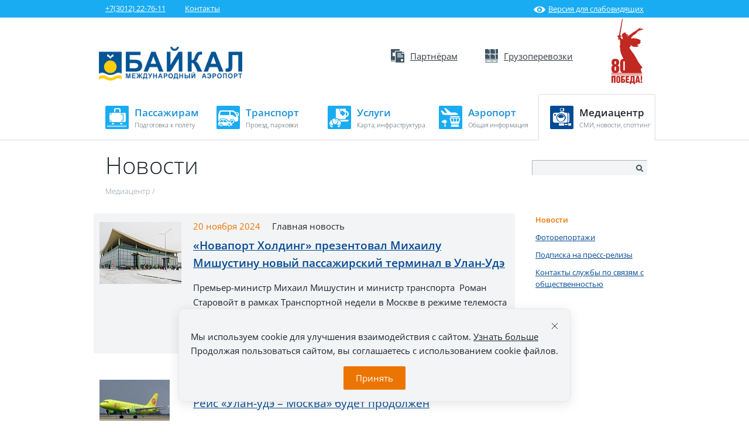

--- FILE ---
content_type: text/html; charset=UTF-8
request_url: https://www.airportbaikal.ru/mediacenter/news/?PAGEN_1=28
body_size: 19824
content:
<!DOCTYPE html>
<html class="">
	<head>
        <meta name="viewport" content="width=device-width, initial-scale=1.0">
		<title>Новости | Официальный сайт аэропорта Байкал (Улан-Удэ)</title>

				<!-- подключение плагинов - начало -->
		  <!-- mouse wheel -->
		 <!-- для главной страницы -->
		  <!-- календарь -->
		  <!-- автозаполнение -->
		  <!-- скролл -->
				 <!-- скролл для селектов -->
		 <!-- попапы -->
		  <!-- кастомизация селектов -->
		 <!-- tabs -->
		 <!-- 2gis API -->
		  <!-- валидация -->
				
		<!-- подключение плагинов - конец -->
		 <!-- подключать на всех страницах -->
		<meta http-equiv="Content-Type" content="text/html; charset=UTF-8" />
<meta name="robots" content="index, follow" />
<meta name="description" content="Новости и события на официальном сайте аэропорта Байкал (Улан-Удэ)" />
<script data-skip-moving="true">(function(w, d, n) {var cl = "bx-core";var ht = d.documentElement;var htc = ht ? ht.className : undefined;if (htc === undefined || htc.indexOf(cl) !== -1){return;}var ua = n.userAgent;if (/(iPad;)|(iPhone;)/i.test(ua)){cl += " bx-ios";}else if (/Windows/i.test(ua)){cl += ' bx-win';}else if (/Macintosh/i.test(ua)){cl += " bx-mac";}else if (/Linux/i.test(ua) && !/Android/i.test(ua)){cl += " bx-linux";}else if (/Android/i.test(ua)){cl += " bx-android";}cl += (/(ipad|iphone|android|mobile|touch)/i.test(ua) ? " bx-touch" : " bx-no-touch");cl += w.devicePixelRatio && w.devicePixelRatio >= 2? " bx-retina": " bx-no-retina";if (/AppleWebKit/.test(ua)){cl += " bx-chrome";}else if (/Opera/.test(ua)){cl += " bx-opera";}else if (/Firefox/.test(ua)){cl += " bx-firefox";}ht.className = htc ? htc + " " + cl : cl;})(window, document, navigator);</script>


<link href="/bitrix/js/ui/design-tokens/dist/ui.design-tokens.css?175134775426358" type="text/css"  rel="stylesheet" />
<link href="/bitrix/js/ui/fonts/opensans/ui.font.opensans.css?17084003792555" type="text/css"  rel="stylesheet" />
<link href="/bitrix/js/main/popup/dist/main.popup.bundle.css?175134793831694" type="text/css"  rel="stylesheet" />
<link href="/bitrix/js/main/core/css/core_date.css?170840074710481" type="text/css"  rel="stylesheet" />
<link href="/local/templates/.default/components/bitrix/breadcrumb/.default/style.css?1560247134227" type="text/css"  rel="stylesheet" />
<link href="/local/templates/.default/components/bitrix/news/news/bitrix/news.list/.default/style.css?1560247134108" type="text/css"  rel="stylesheet" />




<script type="extension/settings" data-extension="main.date">{"formats":{"FORMAT_DATE":"DD.MM.YYYY","FORMAT_DATETIME":"DD.MM.YYYY HH:MI:SS","SHORT_DATE_FORMAT":"d.m.Y","MEDIUM_DATE_FORMAT":"j M Y","LONG_DATE_FORMAT":"j F Y","DAY_MONTH_FORMAT":"j F","DAY_SHORT_MONTH_FORMAT":"j M","SHORT_DAY_OF_WEEK_MONTH_FORMAT":"D, j F","SHORT_DAY_OF_WEEK_SHORT_MONTH_FORMAT":"D, j M","DAY_OF_WEEK_MONTH_FORMAT":"l, j F","FULL_DATE_FORMAT":"l, j F  Y","SHORT_TIME_FORMAT":"H:i","LONG_TIME_FORMAT":"H:i:s"}}</script>



<meta property="og:type" content="website" />
<meta property="og:title" content="Новости" />
<meta property="og:url" content="https://airportbaikal.ru/mediacenter/news/" />
<meta property="og:locale" content="ru_RU" />
<meta property="og:site_name" content="Аэропорт Байкал" />
<meta property="og:description" content="Новости и события на официальном сайте аэропорта Байкал (Улан-Удэ)" />
<meta property="og:image" content="https://airportbaikal.ru/_img/logo.png" />
<meta name="twitter:card" content="summary" />
<meta name="twitter:url" content="https://airportbaikal.ru/mediacenter/news/" />
<meta name="twitter:title" content="Новости" />
<meta name="twitter:description" content="Новости и события на официальном сайте аэропорта Байкал (Улан-Удэ)" />
<meta name="twitter:image" content="https://airportbaikal.ru/_img/logo.png" />



		
		<link href="/css/reset.css?1768533588" rel="stylesheet">
		<link href="/css/plugins-style.css?1768533588" rel="stylesheet">
		<link href="/css/main.css?1768533588" rel="stylesheet">
		<link href="/css/style.css?1768533588" rel="stylesheet">
		<link href="/_css/style.css?1768533588" rel="stylesheet"> <!-- частные стили для аэропорта -->


		<!--[if lt IE 9]>
			 
						<link href="/css/ie.css" rel="stylesheet">
		<![endif]-->

        <link rel="apple-touch-icon" sizes="76x76" href="/apple-touch-icon.png">
        <link rel="icon" type="image/png" sizes="32x32" href="/favicon-32x32.png">
        <link rel="icon" type="image/png" sizes="16x16" href="/favicon-16x16.png">
        <link rel="manifest" href="/site.webmanifest">
        <link rel="mask-icon" href="/safari-pinned-tab.svg" color="#5bbad5">
        <meta name="msapplication-TileColor" content="#da532c">
        <meta name="theme-color" content="#ffffff">

<!-- Facebook Pixel Code -->
<noscript><img height="1" width="1" style="display:none"
src="https://www.facebook.com/tr?id=1166383180144221&ev=PageView&noscript=1"
/></noscript>
<!-- DO NOT MODIFY -->
<!-- End Facebook Pixel Code -->
		<!-- Yandex.Metrika counter -->
<noscript><div><img src="https://mc.yandex.ru/watch/61182019" style="position:absolute; left:-9999px;" alt="" /></div></noscript>
<!-- /Yandex.Metrika counter -->
	</head>
	<body>
		<div id="panel"></div>
		<div class="wrapper ">
			<!-- блок с контактами в шапке -->
			<div class="topbar">
				<div class="container">
					<div class="top-contact">
						<div class="top-contact-item">
							<span class="top-tel"><a href="tel:+73012227611">+7(3012)&nbsp;22-76-11</a></span>							<a class="top-contact-link" href="/contacts/">Контакты</a>
						</div>
						<div class="top-contact-item">
                            							    <a class="inter-eye" href="/?special_version=Y"><i></i>Версия для слабовидящих</a>
                            							<!--a class="inter-map" href="/map/"><i></i>Схема аэропорта</a-->
						</div>
					</div>
				</div>
			</div>
			<!-- /topbar -->
			<!-- header -->
			<div class="header-wrap">

				<header class="site-header container">
                    <div class="site-logo victory">
                        <a href="https://may9.ru/">
                            <svg class="mobile-victory" width="54" height="112" viewBox="0 0 54 112" fill="none" xmlns="http://www.w3.org/2000/svg">
                                <path d="M0.0038687 95.0213H52.3977V94.1654H0.0038687V95.0213Z" fill="#C02822"/>
                                <path d="M0.0038687 96.7331H52.3977V95.8772H0.0038687V96.7331Z" fill="#C02822"/>
                                <path d="M52.1733 18.3203C52.3822 18.2085 52.5718 18.1121 52.6453 18.0736C52.9316 17.9309 53.183 17.8076 53.3146 17.7343C53.7285 17.5069 53.8484 17.449 53.8987 17.2833C53.9413 17.1483 53.8678 17.0057 53.713 16.9324C53.4538 16.8129 52.6375 17.2871 52.6337 17.2678C52.6143 17.1136 52.5253 16.9941 52.328 16.9903C52.0921 16.9903 51.7942 17.0789 51.3647 17.2254C50.9701 17.3604 50.5755 17.4837 50.4865 17.5069C50.7071 17.2447 50.7728 17.1445 50.7728 17.1445C50.7728 17.1445 50.9817 16.9054 50.8734 16.7551C50.8425 16.7127 50.769 16.6895 50.68 16.7204C50.4904 16.7859 50.15 17.0828 49.5697 17.6187C49.4962 17.6881 49.4652 17.742 49.353 17.8153C49.1325 17.8731 48.7302 17.9078 48.5174 17.85C48.3472 17.8037 48.235 17.7382 48.1615 17.6804C48.1692 17.6688 48.4013 17.1599 48.7534 16.9054C48.9778 16.7435 49.5967 16.2115 49.6548 16.1575C49.8676 15.9339 49.8366 15.7604 49.8173 15.6409C49.7979 15.4983 49.7167 15.3672 49.6083 15.2939C49.2331 15.0356 48.587 15.5445 48.5135 15.6024C48.3665 15.7219 47.6895 16.2963 47.4767 16.4775C47.3219 16.6086 46.8809 16.7975 46.5908 16.9209L46.4205 16.9941C46.0569 17.1522 45.5965 17.3874 45.2599 17.6765C45.0278 17.8731 44.7493 18.382 44.6603 18.5748C44.4707 18.7328 43.577 19.4615 42.4977 20.1092C41.6814 20.6027 40.8109 21.1347 40.0565 21.6012C39.4956 21.9482 38.9965 22.2527 38.6483 22.4648C38.5826 22.4995 36.9964 23.3399 35.6849 24.377C35.2864 24.6931 34.8957 25.0093 34.5243 25.3138C34.2148 25.5644 33.9285 25.7996 33.65 26.0193C32.8762 26.6516 31.1276 27.7696 30.9341 27.9046C30.6749 28.0665 30.408 28.2323 30.0985 28.4173C29.2706 28.9185 27.5258 29.8245 27.0383 30.0597C26.8488 30.1522 26.5083 30.345 26.1292 30.5802C26.1176 30.5879 26.1021 30.5956 26.0905 30.5994H26.0789C25.9783 30.4992 25.8816 30.3527 25.87 30.2679C25.7965 29.8052 26.4426 29.7513 27.1273 29.5778C27.5838 29.4621 27.9591 29.2385 27.9552 28.9571C27.9552 28.6949 27.7966 28.7373 27.7502 28.5484C27.638 28.1051 28.2144 28.0665 28.2918 27.8622C28.3189 27.7928 28.3073 27.6463 28.1255 27.5846C27.9436 27.5229 27.8546 27.5383 27.6032 27.6077C27.4716 27.6463 27.3711 27.4034 27.5297 27.2338C27.6883 27.0641 27.7579 27.0102 27.7076 26.829C27.638 26.5745 27.4794 26.536 27.3827 26.5938C27.2859 26.6555 27.2047 26.8212 27.0113 26.7981C26.8178 26.775 26.7289 26.6555 26.2453 26.6555C25.959 26.6555 25.7269 26.9061 25.4444 26.667C25.2742 26.5244 25.0498 26.0656 24.5353 25.9191C24.1446 25.8073 23.955 25.5953 23.955 25.5953C23.955 25.5953 24.4347 25.4449 24.5856 25.2945C24.8641 25.0131 24.8448 24.9399 24.8912 24.7432C24.9106 24.6623 24.9879 24.0416 24.6436 24.0878C24.5585 24.0994 24.2568 24.3886 24.0633 24.4001C23.8699 24.4117 23.8389 24.35 23.8699 24.2421C23.9357 24.0107 23.866 23.8758 23.7035 23.7601C23.4791 23.5982 22.8718 23.7486 22.3495 23.7987C21.8311 23.8527 21.4326 23.7987 20.9529 24.1071C20.5351 24.3731 20.1637 24.8897 20.1637 24.8897C20.1637 24.8897 19.7961 24.9167 19.564 25.2483C19.448 25.4179 19.448 25.5606 19.448 25.5606C19.448 25.5606 19.1036 25.576 18.9412 25.869C18.8522 26.0309 18.856 26.054 18.856 26.054C18.856 26.054 18.1945 26.2352 17.9662 26.64C17.7186 27.0834 17.5446 27.5191 17.7651 27.9508C17.9469 28.3094 18.0398 28.3634 18.0398 28.3634C18.0398 28.3634 17.8889 28.7142 17.9779 29.0727C18.0784 29.4775 18.2564 29.6086 18.2835 29.6433C18.2564 29.7358 18.0978 30.2447 18.2912 30.8346C18.593 31.7444 19.0534 31.7444 19.0534 31.7444C19.0534 31.7444 19.123 32.8355 19.1733 33.4986C19.2236 34.1579 19.2352 34.6243 19.2352 34.6243C19.2274 34.6243 18.0436 35.2258 18.0436 35.2258C18.0436 35.2258 17.8889 34.8788 17.7689 34.6899C17.3163 33.9651 16.6857 33.3521 16.4226 32.9897C16.1596 32.6273 15.8036 32.1917 15.5793 32.022C15.529 31.9681 15.44 31.8871 15.2814 31.783C14.8984 31.5286 14.6469 30.9657 14.6469 30.9657L17.2428 30.8192L17.6297 29.705L17.1732 29.331L14.8558 28.5908C15.2543 25.9731 19.1501 1.12574 19.1501 1.12574L18.7555 0V0.00771058L18.7439 0.0154212L17.9276 1.10647L12.7435 28.5908L9.86906 29.4506L9.93095 30.5686L10.3217 30.8539L10.3333 30.8654L11.3546 30.9001C11.2618 30.9503 11.1341 31.0428 11.1148 31.2047C11.0954 31.3666 11.0838 31.6712 11.196 31.756C11.3082 31.837 11.3508 31.8331 11.3508 31.8331C11.3508 31.8331 11.2038 32.049 11.285 32.2765C11.3662 32.5039 11.4823 32.5888 11.4823 32.5888C11.4823 32.5888 11.3546 32.7314 11.432 32.9627C11.5094 33.1979 11.61 33.2557 11.61 33.2557C11.61 33.2557 11.4939 33.5988 11.6332 33.7723C11.7763 33.9458 12.0394 34.0268 12.0394 34.0268L11.9736 34.659L11.6371 34.7284L11.5597 35.6421L11.9698 35.8118L13.5791 35.9351L13.6643 34.9752C13.6643 34.9752 13.5172 34.8749 13.4902 34.8248C13.4631 34.7709 13.4631 34.6745 13.4708 34.5858C13.5443 34.5704 13.6797 34.5395 13.8074 34.5241C13.8964 34.5125 13.9428 34.5318 13.9776 34.6205C14.0511 34.9019 14.0898 35.5573 14.1478 36.0585C14.2175 36.6792 14.3606 37.2614 14.5231 37.8281C14.5308 37.8589 14.8055 38.5992 15.2156 38.95C15.1034 39.0965 14.9448 39.3201 14.8249 39.5283C14.2213 40.5808 14.5192 41.4868 14.7784 42.0419C14.8635 42.2424 14.9603 42.4429 15.0647 42.6434C14.8713 43.3836 14.5347 44.8601 14.4264 45.3922C14.202 46.5141 14.2678 47.7092 14.3916 48.6268C14.4225 48.9737 14.4767 49.3284 14.5657 49.6446C14.6198 49.9029 14.6662 50.0802 14.6817 50.1457C14.6933 50.4734 14.8171 53.8353 15.2775 55.9981C16.1247 59.9536 17.8308 63.3463 19.6375 66.9394C19.9354 67.5292 20.2333 68.123 20.5273 68.7205C18.8174 68.8516 17.4827 69.3721 16.5271 70.2858C15.409 71.3537 14.8519 72.8033 14.8519 74.6307V86.8944C14.8519 88.7218 15.409 90.1714 16.5271 91.2393C17.0881 91.779 17.7806 92.18 18.6046 92.446H9.37773C10.2018 92.18 10.8943 91.7752 11.4552 91.2393C12.5733 90.1714 13.1304 88.7218 13.1304 86.8944V84.9127C13.1304 84.319 13.1072 83.7677 13.0646 83.2588C13.022 82.7538 12.9021 82.2834 12.7164 81.8555C12.5269 81.4237 12.2522 81.0497 11.8885 80.7297C11.5249 80.4098 11.0103 80.1283 10.3449 79.8854C10.8324 79.6888 11.2463 79.4382 11.5868 79.1414C11.9311 78.8445 12.2019 78.5284 12.3992 78.2007C12.5965 77.8691 12.7435 77.5337 12.8286 77.1906C12.9176 76.8475 12.9601 76.5352 12.9601 76.2499V74.6307C12.9601 74.2143 12.9253 73.6669 12.8596 72.996C12.7938 72.3252 12.5617 71.6698 12.1632 71.0298C11.7647 70.3899 11.1303 69.8386 10.2559 69.3759C9.3816 68.9133 8.15135 68.682 6.55745 68.682C4.96354 68.682 3.7333 68.9133 2.85897 69.3759C1.98464 69.8386 1.35018 70.3899 0.9517 71.0298C0.553224 71.6698 0.321102 72.3252 0.255334 72.996C0.189566 73.6669 0.154748 74.2143 0.154748 74.6307V76.2499C0.154748 76.5352 0.193435 76.8513 0.270809 77.1906C0.348183 77.5337 0.487456 77.873 0.68476 78.2161C0.882064 78.5592 1.14514 78.8715 1.46237 79.1568C1.78347 79.4421 2.18582 79.685 2.67327 79.8854C2.01172 80.1515 1.49719 80.4792 1.12966 80.8763C0.766003 81.2733 0.499062 81.7013 0.332708 82.1639C0.166354 82.6265 0.0657679 83.0969 0.0348183 83.5711C0.0154748 84.0492 0 84.4964 0 84.9166V86.8982C0 88.7256 0.557093 90.1752 1.67515 91.2431C2.23611 91.7829 2.92861 92.1838 3.75264 92.4498H0.0038687V93.3057H52.3977V92.4498H51.6742C51.1829 91.1352 49.6819 86.8866 50.3008 85.4178C50.591 84.7238 53.3687 84.7547 52.8349 83.7754C52.2468 82.6959 46.9273 76.1728 44.9079 72.3252C44.8498 72.2173 39.9327 62.367 36.2304 58.0414C34.9112 56.5031 31.6885 51.7842 30.6865 49.8296C30.2262 49.1164 30.6169 48.9892 30.9225 48.8774C31.2088 48.7733 32.6441 48.0176 32.7718 47.6861C32.8994 47.3545 32.5087 46.6798 32.47 46.3329C32.3849 45.5387 33.3637 45.2264 33.8898 45.689C34.621 46.329 35.6617 47.3738 37.1473 47.8094C38.4317 48.1873 41.6234 48.5689 43.7357 48.0716C44.7377 47.8364 45.7397 47.2196 45.964 47.0191C46.4747 46.5642 46.583 46.1131 46.2348 45.7122C46.1497 45.6158 44.935 46.3097 44.4166 45.8934C43.5693 45.211 44.374 44.5402 44.4475 44.49C45.0162 44.1353 45.8132 44.1623 46.8152 43.6727C47.8868 43.1445 48.3704 42.5161 48.5096 42.3118C48.9391 41.6795 48.9275 41.4791 49.0474 41.3827C49.2331 41.2323 49.825 41.5099 49.9565 41.0742C50.0339 40.8159 50.0068 40.4034 49.6935 40.0179C49.4265 39.6902 49.1789 39.6979 49.0474 39.3278C48.8269 38.6917 49.5116 38.044 49.7786 37.7356C50.0184 37.4618 50.061 37.165 49.9565 36.9915C49.9565 36.9915 49.8985 36.6599 48.0144 35.8812C47.0395 35.4764 45.1361 34.6398 43.02 34.1232C41.0701 33.649 38.9423 33.4716 37.5264 33.4909C35.2632 33.5256 33.9285 33.9651 33.9285 33.9651L33.3598 32.7622C33.3598 32.7622 35.5456 30.5532 35.9248 29.9556C36.3039 29.358 36.389 29.1614 36.389 29.1614C36.389 29.1614 37.8746 28.0357 38.4742 27.7234C39.0739 27.415 40.8032 26.4858 41.5576 25.6685C42.312 24.8512 43.7511 23.2821 44.285 22.7539C44.815 22.2257 45.4147 21.7168 45.6159 21.5819C45.817 21.4508 46.1575 21.0537 46.3586 20.9342C46.8538 20.6451 47.7785 20.5603 48.4632 20.1824C49.1518 19.8085 49.8559 19.6466 50.0958 19.5849C50.6839 19.4345 52.2429 18.9796 53.0012 18.7213C53.6898 18.4861 53.98 18.5786 53.9993 18.3049C54.038 17.7343 52.3977 18.2625 52.1694 18.3088M5.30786 74.2374C5.30786 73.5975 5.42779 73.185 5.67152 72.9999C5.91524 72.811 6.21313 72.7185 6.56519 72.7185C6.89789 72.7185 7.18805 72.811 7.44338 72.9999C7.69871 73.1888 7.82638 73.6013 7.82638 74.2374V76.4195C7.82638 77.0595 7.69871 77.472 7.44338 77.6571C7.18805 77.846 6.89402 77.9385 6.56519 77.9385C6.21313 77.9385 5.91138 77.846 5.67152 77.6571C5.42779 77.4682 5.30786 77.0557 5.30786 76.4195V74.2374ZM5.30786 83.5017C5.30786 82.8579 5.42779 82.4454 5.67152 82.2564C5.91524 82.0675 6.21313 81.975 6.56519 81.975C6.89789 81.975 7.18805 82.0714 7.44338 82.2564C7.69871 82.4454 7.82638 82.8579 7.82638 83.5017V87.2876C7.82638 87.9314 7.69871 88.3439 7.44338 88.5329C7.18805 88.7218 6.89402 88.8143 6.56519 88.8143C6.21313 88.8143 5.91138 88.7179 5.67152 88.5329C5.42779 88.3439 5.30786 87.9314 5.30786 87.2876V83.5017ZM20.1637 74.2413C20.1637 73.6013 20.2836 73.1888 20.5273 72.9999C20.7711 72.811 21.0689 72.7185 21.4249 72.7185C21.7576 72.7185 22.0477 72.811 22.3031 72.9999C22.5584 73.1888 22.6861 73.6013 22.6861 74.2413V87.2915C22.6861 87.9314 22.5584 88.3439 22.3031 88.5329C22.0477 88.7218 21.7537 88.8143 21.4249 88.8143C21.0728 88.8143 20.7711 88.7218 20.5273 88.5329C20.2836 88.3439 20.1637 87.9314 20.1637 87.2915V74.2413Z" fill="#C02822"/>
                                <path d="M0.0309496 109.849H2.73517V100.376H4.30586V109.849H7.01009V98.1055H0.0309496V109.849Z" fill="#C02822"/>
                                <path d="M14.1208 98.7532C13.8113 98.4756 13.4399 98.2675 13.0143 98.1248C12.5888 97.9822 12.1245 97.9128 11.6216 97.9128C11.1186 97.9128 10.6544 97.9822 10.2288 98.1248C9.80329 98.2675 9.43576 98.4756 9.1224 98.7532C8.80903 99.0308 8.56917 99.3855 8.39121 99.8134C8.21712 100.245 8.12814 100.743 8.12814 101.309V106.649C8.12814 107.705 8.44151 108.534 9.0605 109.139C9.68336 109.745 10.5345 110.045 11.6177 110.045C12.7009 110.045 13.5637 109.745 14.1827 109.139C14.8016 108.534 15.1073 107.705 15.1073 106.649V101.309C15.1073 100.743 15.0183 100.245 14.8442 99.8134C14.6701 99.3855 14.4264 99.0308 14.1169 98.7532M12.4069 106.876C12.4069 106.953 12.4031 107.054 12.3914 107.177C12.3798 107.3 12.3489 107.42 12.3025 107.536C12.2522 107.651 12.1787 107.748 12.0742 107.829C11.9698 107.91 11.8189 107.952 11.6216 107.952C11.4243 107.952 11.2734 107.91 11.1612 107.829C11.0529 107.748 10.9716 107.647 10.9252 107.536C10.8749 107.42 10.8478 107.3 10.844 107.177C10.8401 107.054 10.8362 106.95 10.8362 106.876V101.078C10.8362 100.978 10.8362 100.87 10.844 100.743C10.8478 100.619 10.8749 100.5 10.9252 100.392C10.9755 100.284 11.0529 100.191 11.1612 100.114C11.2695 100.037 11.4243 99.9985 11.6216 99.9985C11.8189 99.9985 11.9698 100.037 12.0742 100.114C12.1787 100.191 12.256 100.284 12.3025 100.392C12.3528 100.5 12.3798 100.619 12.3914 100.743C12.4031 100.87 12.4069 100.978 12.4069 101.078V106.876Z" fill="#C02822"/>
                                <path d="M19.4441 102.743H18.9373V100.376H22.5584V98.1055H16.2331V109.845H20.0824C20.6821 109.845 21.185 109.749 21.5912 109.552C21.9936 109.355 22.3185 109.093 22.5584 108.769C22.7983 108.442 22.9685 108.06 23.0652 107.617C23.1619 107.177 23.2122 106.711 23.2122 106.221C23.2122 105.122 22.8834 104.266 22.2296 103.657C21.5757 103.048 20.6434 102.743 19.4441 102.743ZM20.477 106.996C20.4538 107.196 20.4113 107.362 20.3455 107.485C20.2797 107.609 20.183 107.705 20.0515 107.763C19.9199 107.821 19.742 107.852 19.5099 107.852H18.9373V104.652H19.5602C19.7691 104.652 19.9354 104.698 20.0592 104.791C20.183 104.883 20.2797 105.003 20.3455 105.149C20.4113 105.296 20.4538 105.465 20.477 105.654C20.5002 105.843 20.508 106.044 20.508 106.252C20.508 106.545 20.4964 106.792 20.477 106.996Z" fill="#C02822"/>
                                <path d="M27.0074 104.964H29.9244V102.693H27.0074V100.376H30.3345V98.1055H24.3032V109.849H30.466V107.578H27.0074V104.964Z" fill="#C02822"/>
                                <path d="M39.3834 98.1055H32.8762C32.853 98.8882 32.8375 99.7286 32.8259 100.619C32.8143 101.514 32.7834 102.393 32.7369 103.256C32.6867 104.12 32.6054 104.933 32.4932 105.689C32.3772 106.445 32.2108 107.073 31.9942 107.574H31.3249V112H33.6035V109.845H37.8746V112H40.1416V107.574H39.3872V98.1017L39.3834 98.1055ZM36.683 107.578H34.6326C34.7641 107.185 34.8686 106.695 34.9537 106.109C35.035 105.523 35.1046 104.891 35.1588 104.216C35.2129 103.541 35.2555 102.848 35.2903 102.134C35.3212 101.421 35.3483 100.743 35.3715 100.103H36.683V107.582V107.578Z" fill="#C02822"/>
                                <path d="M42.9619 98.1055L40.7838 109.845H43.5035L43.7821 107.755H45.6816L45.9292 109.845H48.7804L46.5676 98.1055H42.9619ZM44.0568 105.666L44.7454 99.9329H44.7763L45.4147 105.666H44.0529H44.0568Z" fill="#C02822"/>
                                <path d="M49.9295 102.693L50.4865 106.452H51.8135L52.3706 102.693V98.1055H49.9295V102.693Z" fill="#C02822"/>
                                <path d="M52.3706 107.135H49.9295V109.845H52.3706V107.135Z" fill="#C02822"/>
                            </svg>
                        </a>
                                                    <a href="/" rel="home" title="На главную">
                                <img src="/_img/mlogo.png" alt="Международный аэропорт.Новосибирск">
                            </a>
                                                </div>
					
	<ul class="header-menu victory">
					<li class="header-menu-item partners">
									<a href="/partners/"><i></i>Партнёрам</a>
								
									<ul  class="h-submenu">
									<li class="rm-item">
									<a href="/partners/airlines/">Авиакомпаниям</a>
							</li>
					<li class="rm-item">
									<a href="/partners/advertising/">Реклама на территории аэропорта</a>
							</li>
					<li class="rm-item">
									<a href="/partners/rent/">Аренда помещений</a>
							</li>
					<li class="rm-item">
									<a href="/partners/transport/">Автотранспортные услуги</a>
							</li>
					<li class="rm-item">
									<a href="/partners/bortpit/">Бортовое питание</a>
							</li>
					<li class="rm-item">
									<a href="/partners/sales/">Продажи</a>
							</li>
					<li class="rm-item">
									<a href="/partners/tenders/">Закупки</a>
							</li>
					<li class="rm-item">
									<a href="/partners/pass/">Оформление пропусков</a>
							</li>
					<li class="rm-item">
									<a href="/partners/contacts/">Контакты</a>
							</li>
							</ul>
							</li>
					<li class="header-menu-item cargo">
									<a href="/cargo/"><i></i>Грузоперевозки</a>
								
									<ul  class="h-submenu">
									<li class="rm-item">
									<a href="/cargo/services/">Отправка и получение грузов</a>
							</li>
					<li class="rm-item">
									<a href="/cargo/prices/">Тарифы</a>
							</li>
							</ul>
							</li>
		        <li class="header-menu-item victory-icon">
            <a href="https://may9.ru/">
                <svg width="54" height="112" viewBox="0 0 54 112" fill="none" xmlns="http://www.w3.org/2000/svg">
                    <path d="M0.0038687 95.0213H52.3977V94.1654H0.0038687V95.0213Z" fill="#C02822"/>
                    <path d="M0.0038687 96.7331H52.3977V95.8772H0.0038687V96.7331Z" fill="#C02822"/>
                    <path d="M52.1733 18.3203C52.3822 18.2085 52.5718 18.1121 52.6453 18.0736C52.9316 17.9309 53.183 17.8076 53.3146 17.7343C53.7285 17.5069 53.8484 17.449 53.8987 17.2833C53.9413 17.1483 53.8678 17.0057 53.713 16.9324C53.4538 16.8129 52.6375 17.2871 52.6337 17.2678C52.6143 17.1136 52.5253 16.9941 52.328 16.9903C52.0921 16.9903 51.7942 17.0789 51.3647 17.2254C50.9701 17.3604 50.5755 17.4837 50.4865 17.5069C50.7071 17.2447 50.7728 17.1445 50.7728 17.1445C50.7728 17.1445 50.9817 16.9054 50.8734 16.7551C50.8425 16.7127 50.769 16.6895 50.68 16.7204C50.4904 16.7859 50.15 17.0828 49.5697 17.6187C49.4962 17.6881 49.4652 17.742 49.353 17.8153C49.1325 17.8731 48.7302 17.9078 48.5174 17.85C48.3472 17.8037 48.235 17.7382 48.1615 17.6804C48.1692 17.6688 48.4013 17.1599 48.7534 16.9054C48.9778 16.7435 49.5967 16.2115 49.6548 16.1575C49.8676 15.9339 49.8366 15.7604 49.8173 15.6409C49.7979 15.4983 49.7167 15.3672 49.6083 15.2939C49.2331 15.0356 48.587 15.5445 48.5135 15.6024C48.3665 15.7219 47.6895 16.2963 47.4767 16.4775C47.3219 16.6086 46.8809 16.7975 46.5908 16.9209L46.4205 16.9941C46.0569 17.1522 45.5965 17.3874 45.2599 17.6765C45.0278 17.8731 44.7493 18.382 44.6603 18.5748C44.4707 18.7328 43.577 19.4615 42.4977 20.1092C41.6814 20.6027 40.8109 21.1347 40.0565 21.6012C39.4956 21.9482 38.9965 22.2527 38.6483 22.4648C38.5826 22.4995 36.9964 23.3399 35.6849 24.377C35.2864 24.6931 34.8957 25.0093 34.5243 25.3138C34.2148 25.5644 33.9285 25.7996 33.65 26.0193C32.8762 26.6516 31.1276 27.7696 30.9341 27.9046C30.6749 28.0665 30.408 28.2323 30.0985 28.4173C29.2706 28.9185 27.5258 29.8245 27.0383 30.0597C26.8488 30.1522 26.5083 30.345 26.1292 30.5802C26.1176 30.5879 26.1021 30.5956 26.0905 30.5994H26.0789C25.9783 30.4992 25.8816 30.3527 25.87 30.2679C25.7965 29.8052 26.4426 29.7513 27.1273 29.5778C27.5838 29.4621 27.9591 29.2385 27.9552 28.9571C27.9552 28.6949 27.7966 28.7373 27.7502 28.5484C27.638 28.1051 28.2144 28.0665 28.2918 27.8622C28.3189 27.7928 28.3073 27.6463 28.1255 27.5846C27.9436 27.5229 27.8546 27.5383 27.6032 27.6077C27.4716 27.6463 27.3711 27.4034 27.5297 27.2338C27.6883 27.0641 27.7579 27.0102 27.7076 26.829C27.638 26.5745 27.4794 26.536 27.3827 26.5938C27.2859 26.6555 27.2047 26.8212 27.0113 26.7981C26.8178 26.775 26.7289 26.6555 26.2453 26.6555C25.959 26.6555 25.7269 26.9061 25.4444 26.667C25.2742 26.5244 25.0498 26.0656 24.5353 25.9191C24.1446 25.8073 23.955 25.5953 23.955 25.5953C23.955 25.5953 24.4347 25.4449 24.5856 25.2945C24.8641 25.0131 24.8448 24.9399 24.8912 24.7432C24.9106 24.6623 24.9879 24.0416 24.6436 24.0878C24.5585 24.0994 24.2568 24.3886 24.0633 24.4001C23.8699 24.4117 23.8389 24.35 23.8699 24.2421C23.9357 24.0107 23.866 23.8758 23.7035 23.7601C23.4791 23.5982 22.8718 23.7486 22.3495 23.7987C21.8311 23.8527 21.4326 23.7987 20.9529 24.1071C20.5351 24.3731 20.1637 24.8897 20.1637 24.8897C20.1637 24.8897 19.7961 24.9167 19.564 25.2483C19.448 25.4179 19.448 25.5606 19.448 25.5606C19.448 25.5606 19.1036 25.576 18.9412 25.869C18.8522 26.0309 18.856 26.054 18.856 26.054C18.856 26.054 18.1945 26.2352 17.9662 26.64C17.7186 27.0834 17.5446 27.5191 17.7651 27.9508C17.9469 28.3094 18.0398 28.3634 18.0398 28.3634C18.0398 28.3634 17.8889 28.7142 17.9779 29.0727C18.0784 29.4775 18.2564 29.6086 18.2835 29.6433C18.2564 29.7358 18.0978 30.2447 18.2912 30.8346C18.593 31.7444 19.0534 31.7444 19.0534 31.7444C19.0534 31.7444 19.123 32.8355 19.1733 33.4986C19.2236 34.1579 19.2352 34.6243 19.2352 34.6243C19.2274 34.6243 18.0436 35.2258 18.0436 35.2258C18.0436 35.2258 17.8889 34.8788 17.7689 34.6899C17.3163 33.9651 16.6857 33.3521 16.4226 32.9897C16.1596 32.6273 15.8036 32.1917 15.5793 32.022C15.529 31.9681 15.44 31.8871 15.2814 31.783C14.8984 31.5286 14.6469 30.9657 14.6469 30.9657L17.2428 30.8192L17.6297 29.705L17.1732 29.331L14.8558 28.5908C15.2543 25.9731 19.1501 1.12574 19.1501 1.12574L18.7555 0V0.00771058L18.7439 0.0154212L17.9276 1.10647L12.7435 28.5908L9.86906 29.4506L9.93095 30.5686L10.3217 30.8539L10.3333 30.8654L11.3546 30.9001C11.2618 30.9503 11.1341 31.0428 11.1148 31.2047C11.0954 31.3666 11.0838 31.6712 11.196 31.756C11.3082 31.837 11.3508 31.8331 11.3508 31.8331C11.3508 31.8331 11.2038 32.049 11.285 32.2765C11.3662 32.5039 11.4823 32.5888 11.4823 32.5888C11.4823 32.5888 11.3546 32.7314 11.432 32.9627C11.5094 33.1979 11.61 33.2557 11.61 33.2557C11.61 33.2557 11.4939 33.5988 11.6332 33.7723C11.7763 33.9458 12.0394 34.0268 12.0394 34.0268L11.9736 34.659L11.6371 34.7284L11.5597 35.6421L11.9698 35.8118L13.5791 35.9351L13.6643 34.9752C13.6643 34.9752 13.5172 34.8749 13.4902 34.8248C13.4631 34.7709 13.4631 34.6745 13.4708 34.5858C13.5443 34.5704 13.6797 34.5395 13.8074 34.5241C13.8964 34.5125 13.9428 34.5318 13.9776 34.6205C14.0511 34.9019 14.0898 35.5573 14.1478 36.0585C14.2175 36.6792 14.3606 37.2614 14.5231 37.8281C14.5308 37.8589 14.8055 38.5992 15.2156 38.95C15.1034 39.0965 14.9448 39.3201 14.8249 39.5283C14.2213 40.5808 14.5192 41.4868 14.7784 42.0419C14.8635 42.2424 14.9603 42.4429 15.0647 42.6434C14.8713 43.3836 14.5347 44.8601 14.4264 45.3922C14.202 46.5141 14.2678 47.7092 14.3916 48.6268C14.4225 48.9737 14.4767 49.3284 14.5657 49.6446C14.6198 49.9029 14.6662 50.0802 14.6817 50.1457C14.6933 50.4734 14.8171 53.8353 15.2775 55.9981C16.1247 59.9536 17.8308 63.3463 19.6375 66.9394C19.9354 67.5292 20.2333 68.123 20.5273 68.7205C18.8174 68.8516 17.4827 69.3721 16.5271 70.2858C15.409 71.3537 14.8519 72.8033 14.8519 74.6307V86.8944C14.8519 88.7218 15.409 90.1714 16.5271 91.2393C17.0881 91.779 17.7806 92.18 18.6046 92.446H9.37773C10.2018 92.18 10.8943 91.7752 11.4552 91.2393C12.5733 90.1714 13.1304 88.7218 13.1304 86.8944V84.9127C13.1304 84.319 13.1072 83.7677 13.0646 83.2588C13.022 82.7538 12.9021 82.2834 12.7164 81.8555C12.5269 81.4237 12.2522 81.0497 11.8885 80.7297C11.5249 80.4098 11.0103 80.1283 10.3449 79.8854C10.8324 79.6888 11.2463 79.4382 11.5868 79.1414C11.9311 78.8445 12.2019 78.5284 12.3992 78.2007C12.5965 77.8691 12.7435 77.5337 12.8286 77.1906C12.9176 76.8475 12.9601 76.5352 12.9601 76.2499V74.6307C12.9601 74.2143 12.9253 73.6669 12.8596 72.996C12.7938 72.3252 12.5617 71.6698 12.1632 71.0298C11.7647 70.3899 11.1303 69.8386 10.2559 69.3759C9.3816 68.9133 8.15135 68.682 6.55745 68.682C4.96354 68.682 3.7333 68.9133 2.85897 69.3759C1.98464 69.8386 1.35018 70.3899 0.9517 71.0298C0.553224 71.6698 0.321102 72.3252 0.255334 72.996C0.189566 73.6669 0.154748 74.2143 0.154748 74.6307V76.2499C0.154748 76.5352 0.193435 76.8513 0.270809 77.1906C0.348183 77.5337 0.487456 77.873 0.68476 78.2161C0.882064 78.5592 1.14514 78.8715 1.46237 79.1568C1.78347 79.4421 2.18582 79.685 2.67327 79.8854C2.01172 80.1515 1.49719 80.4792 1.12966 80.8763C0.766003 81.2733 0.499062 81.7013 0.332708 82.1639C0.166354 82.6265 0.0657679 83.0969 0.0348183 83.5711C0.0154748 84.0492 0 84.4964 0 84.9166V86.8982C0 88.7256 0.557093 90.1752 1.67515 91.2431C2.23611 91.7829 2.92861 92.1838 3.75264 92.4498H0.0038687V93.3057H52.3977V92.4498H51.6742C51.1829 91.1352 49.6819 86.8866 50.3008 85.4178C50.591 84.7238 53.3687 84.7547 52.8349 83.7754C52.2468 82.6959 46.9273 76.1728 44.9079 72.3252C44.8498 72.2173 39.9327 62.367 36.2304 58.0414C34.9112 56.5031 31.6885 51.7842 30.6865 49.8296C30.2262 49.1164 30.6169 48.9892 30.9225 48.8774C31.2088 48.7733 32.6441 48.0176 32.7718 47.6861C32.8994 47.3545 32.5087 46.6798 32.47 46.3329C32.3849 45.5387 33.3637 45.2264 33.8898 45.689C34.621 46.329 35.6617 47.3738 37.1473 47.8094C38.4317 48.1873 41.6234 48.5689 43.7357 48.0716C44.7377 47.8364 45.7397 47.2196 45.964 47.0191C46.4747 46.5642 46.583 46.1131 46.2348 45.7122C46.1497 45.6158 44.935 46.3097 44.4166 45.8934C43.5693 45.211 44.374 44.5402 44.4475 44.49C45.0162 44.1353 45.8132 44.1623 46.8152 43.6727C47.8868 43.1445 48.3704 42.5161 48.5096 42.3118C48.9391 41.6795 48.9275 41.4791 49.0474 41.3827C49.2331 41.2323 49.825 41.5099 49.9565 41.0742C50.0339 40.8159 50.0068 40.4034 49.6935 40.0179C49.4265 39.6902 49.1789 39.6979 49.0474 39.3278C48.8269 38.6917 49.5116 38.044 49.7786 37.7356C50.0184 37.4618 50.061 37.165 49.9565 36.9915C49.9565 36.9915 49.8985 36.6599 48.0144 35.8812C47.0395 35.4764 45.1361 34.6398 43.02 34.1232C41.0701 33.649 38.9423 33.4716 37.5264 33.4909C35.2632 33.5256 33.9285 33.9651 33.9285 33.9651L33.3598 32.7622C33.3598 32.7622 35.5456 30.5532 35.9248 29.9556C36.3039 29.358 36.389 29.1614 36.389 29.1614C36.389 29.1614 37.8746 28.0357 38.4742 27.7234C39.0739 27.415 40.8032 26.4858 41.5576 25.6685C42.312 24.8512 43.7511 23.2821 44.285 22.7539C44.815 22.2257 45.4147 21.7168 45.6159 21.5819C45.817 21.4508 46.1575 21.0537 46.3586 20.9342C46.8538 20.6451 47.7785 20.5603 48.4632 20.1824C49.1518 19.8085 49.8559 19.6466 50.0958 19.5849C50.6839 19.4345 52.2429 18.9796 53.0012 18.7213C53.6898 18.4861 53.98 18.5786 53.9993 18.3049C54.038 17.7343 52.3977 18.2625 52.1694 18.3088M5.30786 74.2374C5.30786 73.5975 5.42779 73.185 5.67152 72.9999C5.91524 72.811 6.21313 72.7185 6.56519 72.7185C6.89789 72.7185 7.18805 72.811 7.44338 72.9999C7.69871 73.1888 7.82638 73.6013 7.82638 74.2374V76.4195C7.82638 77.0595 7.69871 77.472 7.44338 77.6571C7.18805 77.846 6.89402 77.9385 6.56519 77.9385C6.21313 77.9385 5.91138 77.846 5.67152 77.6571C5.42779 77.4682 5.30786 77.0557 5.30786 76.4195V74.2374ZM5.30786 83.5017C5.30786 82.8579 5.42779 82.4454 5.67152 82.2564C5.91524 82.0675 6.21313 81.975 6.56519 81.975C6.89789 81.975 7.18805 82.0714 7.44338 82.2564C7.69871 82.4454 7.82638 82.8579 7.82638 83.5017V87.2876C7.82638 87.9314 7.69871 88.3439 7.44338 88.5329C7.18805 88.7218 6.89402 88.8143 6.56519 88.8143C6.21313 88.8143 5.91138 88.7179 5.67152 88.5329C5.42779 88.3439 5.30786 87.9314 5.30786 87.2876V83.5017ZM20.1637 74.2413C20.1637 73.6013 20.2836 73.1888 20.5273 72.9999C20.7711 72.811 21.0689 72.7185 21.4249 72.7185C21.7576 72.7185 22.0477 72.811 22.3031 72.9999C22.5584 73.1888 22.6861 73.6013 22.6861 74.2413V87.2915C22.6861 87.9314 22.5584 88.3439 22.3031 88.5329C22.0477 88.7218 21.7537 88.8143 21.4249 88.8143C21.0728 88.8143 20.7711 88.7218 20.5273 88.5329C20.2836 88.3439 20.1637 87.9314 20.1637 87.2915V74.2413Z" fill="#C02822"/>
                    <path d="M0.0309496 109.849H2.73517V100.376H4.30586V109.849H7.01009V98.1055H0.0309496V109.849Z" fill="#C02822"/>
                    <path d="M14.1208 98.7532C13.8113 98.4756 13.4399 98.2675 13.0143 98.1248C12.5888 97.9822 12.1245 97.9128 11.6216 97.9128C11.1186 97.9128 10.6544 97.9822 10.2288 98.1248C9.80329 98.2675 9.43576 98.4756 9.1224 98.7532C8.80903 99.0308 8.56917 99.3855 8.39121 99.8134C8.21712 100.245 8.12814 100.743 8.12814 101.309V106.649C8.12814 107.705 8.44151 108.534 9.0605 109.139C9.68336 109.745 10.5345 110.045 11.6177 110.045C12.7009 110.045 13.5637 109.745 14.1827 109.139C14.8016 108.534 15.1073 107.705 15.1073 106.649V101.309C15.1073 100.743 15.0183 100.245 14.8442 99.8134C14.6701 99.3855 14.4264 99.0308 14.1169 98.7532M12.4069 106.876C12.4069 106.953 12.4031 107.054 12.3914 107.177C12.3798 107.3 12.3489 107.42 12.3025 107.536C12.2522 107.651 12.1787 107.748 12.0742 107.829C11.9698 107.91 11.8189 107.952 11.6216 107.952C11.4243 107.952 11.2734 107.91 11.1612 107.829C11.0529 107.748 10.9716 107.647 10.9252 107.536C10.8749 107.42 10.8478 107.3 10.844 107.177C10.8401 107.054 10.8362 106.95 10.8362 106.876V101.078C10.8362 100.978 10.8362 100.87 10.844 100.743C10.8478 100.619 10.8749 100.5 10.9252 100.392C10.9755 100.284 11.0529 100.191 11.1612 100.114C11.2695 100.037 11.4243 99.9985 11.6216 99.9985C11.8189 99.9985 11.9698 100.037 12.0742 100.114C12.1787 100.191 12.256 100.284 12.3025 100.392C12.3528 100.5 12.3798 100.619 12.3914 100.743C12.4031 100.87 12.4069 100.978 12.4069 101.078V106.876Z" fill="#C02822"/>
                    <path d="M19.4441 102.743H18.9373V100.376H22.5584V98.1055H16.2331V109.845H20.0824C20.6821 109.845 21.185 109.749 21.5912 109.552C21.9936 109.355 22.3185 109.093 22.5584 108.769C22.7983 108.442 22.9685 108.06 23.0652 107.617C23.1619 107.177 23.2122 106.711 23.2122 106.221C23.2122 105.122 22.8834 104.266 22.2296 103.657C21.5757 103.048 20.6434 102.743 19.4441 102.743ZM20.477 106.996C20.4538 107.196 20.4113 107.362 20.3455 107.485C20.2797 107.609 20.183 107.705 20.0515 107.763C19.9199 107.821 19.742 107.852 19.5099 107.852H18.9373V104.652H19.5602C19.7691 104.652 19.9354 104.698 20.0592 104.791C20.183 104.883 20.2797 105.003 20.3455 105.149C20.4113 105.296 20.4538 105.465 20.477 105.654C20.5002 105.843 20.508 106.044 20.508 106.252C20.508 106.545 20.4964 106.792 20.477 106.996Z" fill="#C02822"/>
                    <path d="M27.0074 104.964H29.9244V102.693H27.0074V100.376H30.3345V98.1055H24.3032V109.849H30.466V107.578H27.0074V104.964Z" fill="#C02822"/>
                    <path d="M39.3834 98.1055H32.8762C32.853 98.8882 32.8375 99.7286 32.8259 100.619C32.8143 101.514 32.7834 102.393 32.7369 103.256C32.6867 104.12 32.6054 104.933 32.4932 105.689C32.3772 106.445 32.2108 107.073 31.9942 107.574H31.3249V112H33.6035V109.845H37.8746V112H40.1416V107.574H39.3872V98.1017L39.3834 98.1055ZM36.683 107.578H34.6326C34.7641 107.185 34.8686 106.695 34.9537 106.109C35.035 105.523 35.1046 104.891 35.1588 104.216C35.2129 103.541 35.2555 102.848 35.2903 102.134C35.3212 101.421 35.3483 100.743 35.3715 100.103H36.683V107.582V107.578Z" fill="#C02822"/>
                    <path d="M42.9619 98.1055L40.7838 109.845H43.5035L43.7821 107.755H45.6816L45.9292 109.845H48.7804L46.5676 98.1055H42.9619ZM44.0568 105.666L44.7454 99.9329H44.7763L45.4147 105.666H44.0529H44.0568Z" fill="#C02822"/>
                    <path d="M49.9295 102.693L50.4865 106.452H51.8135L52.3706 102.693V98.1055H49.9295V102.693Z" fill="#C02822"/>
                    <path d="M52.3706 107.135H49.9295V109.845H52.3706V107.135Z" fill="#C02822"/>
                </svg>
            </a>
        </li>
	</ul>
				</header>
				<!-- меню для телефонов -->
					
<div class="mobile-menu container">
	<span class="fake-link mobile-menu-item br3">Меню</span>
	<a class="mobile-menu-item" href="/passengers/information/schedule/">Расписание</a>
	<a class="mobile-menu-item" href="/search/">Поиск</a>
</div>					<!-- /mobile-menu -->
				<!-- главное меню -->
                
    <div class="main-nav-wrap open">
        <nav class="container br3" role="navigation">
            <ul class="main-menu">
                                                        <li class="main-menu-item fl br3tr nav-main-passengers ">
                <div class="menu-item-inner">
                    <i class="br2"></i>
                    <strong>Пассажирам</strong>
                    <span>Подготовка к полёту</span>
                </div>
                                    <div class="submenu-block br3bl">
                                                                                <ul class="submenu submenu-1 fl">
                        <li class="submenu-item">
                                                                            <span>Информация</span>
                                                                <ul>                            <li>
                                                            <a href="/passengers/information/timetable/">Онлайн-табло</a>
                                                </li>
                                        <li>
                                                            <a href="/passengers/information/schedule/">Расписание</a>
                                                </li>
                                        <li>
                                                            <a href="/bilet/">Купить билет</a>
                                                </li>
                                        <li>
                                                            <a href="/passengers/information/registration/">Онлайн-регистрация</a>
                                                </li>
                                        <li>
                                                            <a href="/passengers/information/departure/">Вылетающим пассажирам</a>
                                                </li>
                                        <li>
                                                            <a href="/passengers/information/arrivals/">Прилетающим пассажирам</a>
                                                </li>
                                        <li>
                                                            <a href="/passengers/information/disabled/">Пассажирам с ограниченными возможностями здоровья</a>
                                                </li>
                                        <li>
                                                            <a href="/passengers/information/aviacompany/">Авиакомпании и представительства</a>
                                                </li>
                                        <li>
                                                            <a href="/passengers/information/pamyatka-o-registratsii-turistov/">ПАМЯТКА о регистрации туристов</a>
                                                </li>
                                        <li>
                                                            <a href="/passengers/information/prokuror-razyasnyaet/">Прокурор разъясняет</a>
                                                </li>
            </ul>
                                                                </li>
                            </ul>
                                                                                <ul class="submenu submenu-2 fl">
                        <li class="submenu-item">
                                                                            <span>Правила</span>
                                                                <ul>                            <li>
                                                            <a href="/passengers/rules/registration">Регистрация на рейсы</a>
                                                </li>
                                        <li>
                                                            <a href="/passengers/rules/preflight">Предполётный досмотр</a>
                                                </li>
                                        <li>
                                                            <a href="/passengers/rules/border">Пограничный контроль</a>
                                                </li>
                                        <li>
                                                            <a href="/passengers/rules/migration">Миграционный контроль</a>
                                                </li>
                                        <li>
                                                            <a href="/passengers/rules/visa">Визовый контроль</a>
                                                </li>
                                        <li>
                                                            <a href="/passengers/rules/customs">Таможенный контроль</a>
                                                </li>
                                        <li>
                                                            <a href="/passengers/rules/health">Фитосанитарный контроль</a>
                                                </li>
                                        <li>
                                                            <a href="/passengers/rules/veterinary/">Ветеринарный контроль</a>
                                                </li>
                                        <li>
                                                            <a href="/passengers/rules/children">Пассажирам с детьми</a>
                                                </li>
                                        <li>
                                                            <a href="/passengers/rules/smoking">Курение в аэропорту</a>
                                                </li>
                                        <li>
                                                            <a href="/passengers/rules/weapon/">Перевозка оружия</a>
                                                </li>
            </ul>
                                                                </li>
                                                                            <li class="submenu-item">
                                                                            <span>Багаж</span>
                                                                <ul>                            <li>
                                                            <a href="/passengers/baggage/transportation">Перевозка багажа и ручной клади</a>
                                                </li>
                                        <li>
                                                            <a href="/passengers/baggage/packing">Упаковка и хранение</a>
                                                </li>
                                        <li>
                                                            <a href="/passengers/baggage/search">Розыск багажа</a>
                                                </li>
                                        <li>
                                                            <a href="/passengers/baggage/damage">Повреждённый багаж</a>
                                                </li>
                                        <li>
                                                            <a href="/passengers/baggage/excess">Сверхнормативный и негабаритный багаж</a>
                                                </li>
            </ul>
                                                                </li>
                            </ul>
                                                                                <ul class="submenu submenu-3 fl">
                        <li class="submenu-item">
                                                                            <span>Авиакассы</span>
                                                                <ul>                            <li>
                                                            <a href="/passengers/cashbox/address/">Адреса авиакасс</a>
                                                </li>
                                        <li>
                                                            <a href="/passengers/cashbox/ticket/">Электронный билет</a>
                                                </li>
                                        <li>
                                    <span class="unactive" title="Данный раздел находится в разработке">Законы и правила</span>
                            </li>
                                        <li>
                                                            <a href="/passengers/cashbox/corporation/">Корпоративное обслуживание по заказу авиабилетов</a>
                                                </li>
            </ul>
                                                                </li>
                                                                            <li class="submenu-item">
                                                                            <span>Помощь</span>
                                                                <ul>                            <li>
                                                            <a href="/passengers/help/delay/">Задержка рейса</a>
                                                </li>
                                        <li>
                                    <span class="unactive" title="Данный раздел находится в разработке">Часто задаваемые вопросы</span>
                            </li>
            </ul>
                                                                </li>
                                                                            <li class="submenu-item">
                                                                            <span>Ваше мнение важно</span>
                                                                <ul>                            <li>
                                                            <a href="/passengers/opinion/feedback/">Обратная связь</a>
                                                </li>
                                        <li>
                                                            <a href="/passengers/opinion/questionnaire/">Анкета пассажира</a>
                                                </li>
            </ul>
                                                                </li>
                                                                            <li class="submenu-item">
                                                                                                        <a  href="/contacts/#phones">Полезные телефоны</a>
                                                                                                            </li>
                                                                            <li class="submenu-item">
                                                    <span class="unactive" title="Данный раздел находится в разработке">Режим работы аэровокзала</span>
                                            </li>
                            </ul>
                                            </div>
                            </li>
                                                    <li class="main-menu-item fl br3tr nav-main-transport ">
                <div class="menu-item-inner">
                    <i class="br2"></i>
                    <strong>Транспорт</strong>
                    <span>Проезд, парковки</span>
                </div>
                                    <div class="submenu-block br3bl">
                                                                                <ul class="submenu submenu-1 fl">
                        <li class="submenu-item">
                                                                            <span>Парковка</span>
                                                                <ul>                            <li>
                                                            <a href="/transport/parking/tariff/">Тарифы и правила</a>
                                                </li>
                                        <li>
                                                            <a href="/transport/parking/contacts/">Контакты парковки</a>
                                                </li>
                                        <li>
                                                            <a href="/transport/parking/reservation/">Схема парковочных территорий</a>
                                                </li>
            </ul>
                                                                </li>
                            </ul>
                                                                                <ul class="submenu submenu-2 fl">
                        <li class="submenu-item">
                                                                            <span>Как добраться</span>
                                                                <ul>                            <li>
                                                            <a href="/transport/how/bus/55">Расписание автобусов</a>
                                                </li>
                                        <li>
                                                            <a href="/transport/how/taxi">Такси</a>
                                                </li>
            </ul>
                                                                </li>
                            </ul>
                                            </div>
                            </li>
                                                    <li class="main-menu-item fl br3tr nav-main-services ">
                <div class="menu-item-inner">
                    <i class="br2"></i>
                    <strong>Услуги</strong>
                    <span>Карта, инфраструктура</span>
                </div>
                                    <div class="submenu-block br3bl">
                                                                                <ul class="submenu submenu-1 fl">
                        <li class="submenu-item">
                                                                            <span>Инфраструктура терминалов</span>
                                                                <ul>                            <li>
                                                            <a href="/services/infrastructure/storage/">Камера хранения</a>
                                                </li>
                                        <li>
                                                            <a href="/services/infrastructure/company/cafe/">Рестораны и кафе</a>
                                                </li>
                                        <li>
                                                            <a href="/services/infrastructure/company/shop/">Магазины</a>
                                                </li>
                                        <li>
                                                            <a href="/services/infrastructure/bank/">Банки и банкоматы</a>
                                                </li>
                                        <li>
                                    <span class="unactive" title="Данный раздел находится в разработке">Бесплатный Wi-Fi</span>
                            </li>
                                        <li>
                                                            <a href="/services/infrastructure/babysroom/">Комната матери и ребенка</a>
                                                </li>
                                        <li>
                                                            <a href="/services/infrastructure/zdrav/">Здравпункт</a>
                                                </li>
            </ul>
                                                                </li>
                            </ul>
                                                                                <ul class="submenu submenu-2 fl">
                        <li class="submenu-item">
                                                                            <span>VIP-услуги</span>
                                                                <ul>                            <li>
                                                            <a href="/services/vip-uslugi/vip-service/">VIP-service</a>
                                                </li>
                                        <li>
                                                            <a href="/services/comfort/bronirovanie/">Онлайн-бронирование и оплата</a>
                                                </li>
                                        <li>
                                                            <a href="/services/comfort/refund/">Запрос на возврат VIP-услуг</a>
                                                </li>
            </ul>
                                                                </li>
                                                                            <li class="submenu-item">
                                                                                                        <a  href="/services/vip/">Бизнес и VIP залы</a>
                                                                                                            </li>
                            </ul>
                                            </div>
                            </li>
                                                    <li class="main-menu-item fl br3tr nav-main-airport ">
                <div class="menu-item-inner">
                    <i class="br2"></i>
                    <strong>Аэропорт</strong>
                    <span>Общая информация</span>
                </div>
                                    <div class="submenu-block br3bl">
                                                                                <ul class="submenu submenu-1 fl">
                        <li class="submenu-item">
                                                                                                        <a  href="/airport/info/">Общие сведения</a>
                                                                                                            </li>
                                                                            <li class="submenu-item">
                                                                                                        <a  href="/airport/history/">История аэропорта</a>
                                                                                                            </li>
                                                                            <li class="submenu-item">
                                                                                                        <a  href="/airport/private_info_candidate/">Политика в отношении обработки персональных данных</a>
                                                                                                            </li>
                                                                            <li class="submenu-item">
                                                                                                        <a  href="/airport/geography/">География полётов</a>
                                                                                                            </li>
                            </ul>
                                                                                <ul class="submenu submenu-2 fl">
                        <li class="submenu-item">
                                                                                                        <a  href="/airport/vacancy">Вакансии</a>
                                                                                                            </li>
                                                                            <li class="submenu-item">
                                                                                                        <a  href="/airport/address/">Юридический адрес и реквизиты</a>
                                                                                                            </li>
                                                                            <li class="submenu-item">
                                                                                                        <a  href="/airport/priaerodromnaya-territoriya-aerodroma-ulan-ude-mukhino/">Приаэродромная территория аэродрома Улан-Удэ (Мухино)</a>
                                                                                                            </li>
                            </ul>
                                                                                <ul class="submenu submenu-3 fl">
                        <li class="submenu-item">
                                                                            <span>Раскрытие информации</span>
                                                                <ul>                            <li>
                                                            <a href="/airport/open_info/monopolii/">Информация субъекта естественных монополий</a>
                                                </li>
                                        <li>
                                                            <a href="/airport/open_info/reestr/">Реестр заявок на оказание услуг субъектов естественных монополий в аэропортах</a>
                                                </li>
                                        <li>
                                                            <a href="/airport/open_info/iata/">Договор ИАТА</a>
                                                </li>
                                        <li>
                                                            <a href="/airport/open_info/energy/">Информация об услугах по передаче тепловой энергии</a>
                                                </li>
            </ul>
                                                                </li>
                            </ul>
                                            </div>
                            </li>
                                                    <li class="main-menu-item fl br3tr nav-main-media current">
                <div class="menu-item-inner">
                    <i class="br2"></i>
                    <strong>Медиацентр</strong>
                    <span>СМИ, новости, споттинг</span>
                </div>
                                    <div class="submenu-block br3bl">
                                                                                <ul class="submenu submenu-1 fl">
                        <li class="submenu-item">
                                                                                                        <span class="current">Новости</span>
                                                                                                            </li>
                                                                            <li class="submenu-item">
                                                                                                        <a  href="/mediacenter/photo/">Фоторепортажи</a>
                                                                                                            </li>
                            </ul>
                                                                                <ul class="submenu submenu-2 fl">
                        <li class="submenu-item">
                                                                                                        <a  href="/mediacenter/subscribe/">Подписка на пресс-релизы</a>
                                                                                                            </li>
                                                                            <li class="submenu-item">
                                                                                                        <a  href="/mediacenter/open_info/">Контакты службы по связям с общественностью</a>
                                                                                                            </li>
                            </ul>
                                            </div>
                            </li>
                                        </ul>
        </nav>
    </div>
				<!-- /main-nav-wrap -->	
			</div>
			<!-- /header-wrap -->
			
			
			<!-- Контент главной страницы -->
			<!-- Контент главной страницы -->
			<div class="inner-page-content container">
                <section class="ipc-wrap">
                    <div class="cf reverse">
                                                    <aside class="ip-aside fr">
                                <form class="ip-search" action="/search/">
	<input class="text-input" type="text"  name="q"/>
	<button class="search-button" type="submit" title="search">
		<i></i>
	</button>
</form>                                                                    
	<ul class="ip-right-menu">
		
			<li class="rm-item current">

				Новости
			</li>

		
			<li class="rm-item">

				
					<a href="/mediacenter/photo/">Фоторепортажи</a>

				
			</li>

		
			<li class="rm-item">

				
					<a href="/mediacenter/subscribe/">Подписка на пресс-релизы</a>

				
			</li>

		
			<li class="rm-item">

				
					<a href="/mediacenter/open_info/">Контакты службы по связям с общественностью</a>

				
			</li>

		
	</ul>
                                                            </aside>
                                                <div class="ipa-content fl">
<header class="ipa-header t-block cf"> 
	<div class="fl"> 
		<h1 class="ip-h1">Новости</h1>
			<div class="breadcrumbs"><span>Медиацентр</span>&nbsp;/ </div>	</div>
</header>
        	    <div class="news-list main-news-wrap br3">
	<div id="bx_3218110189_416718" class="item has-img">
		<p class="date">20 ноября 2024<span>Главная новость</span></p>
		<h3>
			<a href="/mediacenter/news/416718/" >
				«Новапорт Холдинг» презентовал Михаилу Мишустину новый пассажирский терминал в Улан-Удэ												<img class="preview_picture" border="0" src="/upload/resize_cache/iblock/6d1/barxumwo4uv78eh2pgm61e1a61dbeolv/140_106_2/baikal1.png" width="140" height="106" alt="«Новапорт Холдинг» презентовал Михаилу Мишустину новый пассажирский терминал в Улан-Удэ" title="«Новапорт Холдинг» презентовал Михаилу Мишустину новый пассажирский терминал в Улан-Удэ"/>
														</a>
		</h3>
		<p>Премьер-министр Михаил Мишустин и министр транспорта&nbsp;&nbsp;Роман Старовойт в рамках Транспортной недели в Москве в режиме телемоста приняли участие в презентации терминала внутренних воздушных линий аэропорта «Байкал». </p>
	</div>
</div>
    
<div class="t-block">


	<div class="news-list">
			<div class="item has-img" id="bx_651765591_334255">
							<p class="date">15 января 2014</p>
						<h3><a href="/mediacenter/news/334255/">
				Рейс «Улан-удэ – Москва» будет продолжен									<img class="preview_picture" border="0" src="/upload/iblock/a91/pic_1358560963.jpg" width="120" height="90" alt="Рейс «Улан-удэ – Москва» будет продолжен" title="Рейс «Улан-удэ – Москва» будет продолжен" />
				</a></h3>
					</div>
			<div class="item has-img" id="bx_651765591_334254">
							<p class="date">9 января 2014</p>
						<h3><a href="/mediacenter/news/334254/">
				 С нового года в аэропорту «Байкал» усилены меры по авиационной безопасности + ОБНОВЛЕНО									<img class="preview_picture" border="0" src="/upload/iblock/c85/430151122.jpg" width="120" height="68" alt=" С нового года в аэропорту «Байкал» усилены меры по авиационной безопасности + ОБНОВЛЕНО" title=" С нового года в аэропорту «Байкал» усилены меры по авиационной безопасности + ОБНОВЛЕНО" />
				</a></h3>
					</div>
			<div class="item has-img" id="bx_651765591_334253">
							<p class="date">2 января 2014</p>
						<h3><a href="/mediacenter/news/334253/">
				Международный аэропорт «Байкал» преодолел рубеж в 300 тысяч пассажиров									<img class="preview_picture" border="0" src="/upload/iblock/3b3/dsc_5737.jpg" width="120" height="69" alt="Международный аэропорт «Байкал» преодолел рубеж в 300 тысяч пассажиров" title="Международный аэропорт «Байкал» преодолел рубеж в 300 тысяч пассажиров" />
				</a></h3>
					</div>
			<div class="item has-img" id="bx_651765591_334252">
							<p class="date">31 декабря 2013</p>
						<h3><a href="/mediacenter/news/334252/">
				Аэропорт &quot;Байкал&quot; продлевает рабочий день в связи с важной миссией									<img class="preview_picture" border="0" src="/upload/iblock/e86/dscn2467.jpg" width="120" height="90" alt="Аэропорт &quot;Байкал&quot; продлевает рабочий день в связи с важной миссией" title="Аэропорт &quot;Байкал&quot; продлевает рабочий день в связи с важной миссией" />
				</a></h3>
					</div>
			<div class="item has-img" id="bx_651765591_334251">
							<p class="date">30 декабря 2013</p>
						<h3><a href="/mediacenter/news/334251/">
				Аэропорт «Байкал» поздравляет с Новым Годом 									<img class="preview_picture" border="0" src="/upload/iblock/5c1/ng.jpg" width="120" height="75" alt="Аэропорт «Байкал» поздравляет с Новым Годом " title="Аэропорт «Байкал» поздравляет с Новым Годом " />
				</a></h3>
					</div>
			<div class="item has-img" id="bx_651765591_334250">
							<p class="date">27 декабря 2013</p>
						<h3><a href="/mediacenter/news/334250/">
				Режим работы аэропорта «Байкал» в праздничные дни									<img class="preview_picture" border="0" src="/upload/iblock/8fd/resize-of-img_7434.jpg" width="120" height="79" alt="Режим работы аэропорта «Байкал» в праздничные дни" title="Режим работы аэропорта «Байкал» в праздничные дни" />
				</a></h3>
					</div>
			<div class="item has-img" id="bx_651765591_334249">
							<p class="date">16 декабря 2013</p>
						<h3><a href="/mediacenter/news/334249/">
				Дата: Первый полет братьев Райт. Начало истории авиации.									<img class="preview_picture" border="0" src="/upload/iblock/411/flayerbig.jpg" width="120" height="66" alt="Дата: Первый полет братьев Райт. Начало истории авиации." title="Дата: Первый полет братьев Райт. Начало истории авиации." />
				</a></h3>
					</div>
			<div class="item has-img" id="bx_651765591_334248">
							<p class="date">13 декабря 2013</p>
						<h3><a href="/mediacenter/news/334248/">
				УФСПП РФ по РБ проверили пассажиров, вылетающих из аэропорта «Байкал» на наличие задолженности по исполнительным производствам									<img class="preview_picture" border="0" src="/upload/iblock/056/img_3775.jpg" width="120" height="80" alt="УФСПП РФ по РБ проверили пассажиров, вылетающих из аэропорта «Байкал» на наличие задолженности по исполнительным производствам" title="УФСПП РФ по РБ проверили пассажиров, вылетающих из аэропорта «Байкал» на наличие задолженности по исполнительным производствам" />
				</a></h3>
					</div>
			<div class="item has-img" id="bx_651765591_334247">
							<p class="date">6 декабря 2013</p>
						<h3><a href="/mediacenter/news/334247/">
				Аэропорт &quot;Байкал&quot; поздравляет работников гражданской авиации с профессиональным праздником									<img class="preview_picture" border="0" src="/upload/iblock/32a/1545.jpg" width="120" height="56" alt="Аэропорт &quot;Байкал&quot; поздравляет работников гражданской авиации с профессиональным праздником" title="Аэропорт &quot;Байкал&quot; поздравляет работников гражданской авиации с профессиональным праздником" />
				</a></h3>
					</div>
			<div class="item has-img" id="bx_651765591_334246">
							<p class="date">6 декабря 2013</p>
						<h3><a href="/mediacenter/news/334246/">
				Генеральный директор ООО «Аэропорт «Байкал» Алексей Киселев прокомментировал сюжет ТК «Ариг Ус» о ситуации с такси в аэропорту «Байкал»									<img class="preview_picture" border="0" src="/upload/iblock/84f/151466.jpg" width="120" height="90" alt="Генеральный директор ООО «Аэропорт «Байкал» Алексей Киселев прокомментировал сюжет ТК «Ариг Ус» о ситуации с такси в аэропорту «Байкал»" title="Генеральный директор ООО «Аэропорт «Байкал» Алексей Киселев прокомментировал сюжет ТК «Ариг Ус» о ситуации с такси в аэропорту «Байкал»" />
				</a></h3>
					</div>
			<div class="item has-img" id="bx_651765591_334245">
							<p class="date">27 ноября 2013</p>
						<h3><a href="/mediacenter/news/334245/">
				Спортивный инвентарь от аэропорта &quot;Байкал&quot; получила подшефная школа №37									<img class="preview_picture" border="0" src="/upload/iblock/19c/img_3724.jpg" width="120" height="80" alt="Спортивный инвентарь от аэропорта &quot;Байкал&quot; получила подшефная школа №37" title="Спортивный инвентарь от аэропорта &quot;Байкал&quot; получила подшефная школа №37" />
				</a></h3>
					</div>
			<div class="item has-img" id="bx_651765591_334244">
							<p class="date">27 ноября 2013</p>
						<h3><a href="/mediacenter/news/334244/">
				Туристам на заметку. Страны, в которые можно улететь из Улан-Удэ!									<img class="preview_picture" border="0" src="/upload/iblock/a38/new_year_beach.jpg" width="120" height="75" alt="Туристам на заметку. Страны, в которые можно улететь из Улан-Удэ!" title="Туристам на заметку. Страны, в которые можно улететь из Улан-Удэ!" />
				</a></h3>
					</div>
			<div class="item has-img" id="bx_651765591_334243">
							<p class="date">21 ноября 2013</p>
						<h3><a href="/mediacenter/news/334243/">
				В Улан-Удэ прибыли представители японской бизнес-миссии									<img class="preview_picture" border="0" src="/upload/iblock/bba/tikakhito-kharada-spuskaetsya.jpg" width="120" height="80" alt="В Улан-Удэ прибыли представители японской бизнес-миссии" title="В Улан-Удэ прибыли представители японской бизнес-миссии" />
				</a></h3>
					</div>
			<div class="item has-img" id="bx_651765591_334240">
							<p class="date">19 ноября 2013</p>
						<h3><a href="/mediacenter/news/334240/">
				«Улан-Удэ - Москва» за 6480 руб!									<img class="preview_picture" border="0" src="/upload/iblock/170/moscow.jpg" width="120" height="72" alt="«Улан-Удэ - Москва» за 6480 руб!" title="«Улан-Удэ - Москва» за 6480 руб!" />
				</a></h3>
					</div>
			<div class="item has-img" id="bx_651765591_334242">
							<p class="date">19 ноября 2013</p>
						<h3><a href="/mediacenter/news/334242/">
				&quot;Летайте самолетами Аэрофлота&quot;. Фоторепортаж.									<img class="preview_picture" border="0" src="/upload/iblock/36c/img_3507.jpg" width="120" height="80" alt="&quot;Летайте самолетами Аэрофлота&quot;. Фоторепортаж." title="&quot;Летайте самолетами Аэрофлота&quot;. Фоторепортаж." />
				</a></h3>
					</div>
			<div class="item has-img" id="bx_651765591_334241">
							<p class="date">18 ноября 2013</p>
						<h3><a href="/mediacenter/news/334241/">
				Службой авиационной безопасности аэропорта и Линейным пунктом полиции в аэропорту был предотвращен провоз наркотиков									<img class="preview_picture" border="0" src="/upload/iblock/adf/e47906197f19fbb14049477b0c3_h415_w442_m2_q80_cqndgmfjs.jpg" width="120" height="80" alt="Службой авиационной безопасности аэропорта и Линейным пунктом полиции в аэропорту был предотвращен провоз наркотиков" title="Службой авиационной безопасности аэропорта и Линейным пунктом полиции в аэропорту был предотвращен провоз наркотиков" />
				</a></h3>
					</div>
			<div class="item has-img" id="bx_651765591_334239">
							<p class="date">13 ноября 2013</p>
						<h3><a href="/mediacenter/news/334239/">
				Аэропорт «Байкал» в зоне доступа  									<img class="preview_picture" border="0" src="/upload/iblock/5e6/img_3432.jpg" width="120" height="80" alt="Аэропорт «Байкал» в зоне доступа  " title="Аэропорт «Байкал» в зоне доступа  " />
				</a></h3>
					</div>
			<div class="item has-img" id="bx_651765591_334238">
							<p class="date">13 ноября 2013</p>
						<h3><a href="/mediacenter/news/334238/">
				Аэропорт «Байкал» приветствует первых пассажиров рейса «Улан-Удэ-Хабаровск»									<img class="preview_picture" border="0" src="/upload/iblock/4e7/img_3469.jpg" width="120" height="80" alt="Аэропорт «Байкал» приветствует первых пассажиров рейса «Улан-Удэ-Хабаровск»" title="Аэропорт «Байкал» приветствует первых пассажиров рейса «Улан-Удэ-Хабаровск»" />
				</a></h3>
					</div>
			<div class="item has-img" id="bx_651765591_334237">
							<p class="date">7 ноября 2013</p>
						<h3><a href="/mediacenter/news/334237/">
				Прибытие Владимира Шаманова в аэропорт Улан-Удэ									<img class="preview_picture" border="0" src="/upload/iblock/d07/img_3409_1_.jpg" width="120" height="80" alt="Прибытие Владимира Шаманова в аэропорт Улан-Удэ" title="Прибытие Владимира Шаманова в аэропорт Улан-Удэ" />
				</a></h3>
					</div>
			<div class="item has-img" id="bx_651765591_334236">
							<p class="date">6 ноября 2013</p>
						<h3><a href="/mediacenter/news/334236/">
				Стартовала продажа авиабилетов Улан-Удэ - Хабаровск									<img class="preview_picture" border="0" src="/upload/iblock/0cf/1375866748_884917_74.jpg" width="120" height="80" alt="Стартовала продажа авиабилетов Улан-Удэ - Хабаровск" title="Стартовала продажа авиабилетов Улан-Удэ - Хабаровск" />
				</a></h3>
					</div>
	<p class="pages">

								<a href="/mediacenter/news/?PAGEN_36=1">1</a>
											<span>…</span>
											
									<a href="/mediacenter/news/?PAGEN_1=26">26</a>
											
									<a href="/mediacenter/news/?PAGEN_1=27">27</a>
											
									<strong>28</strong>
											
									<a href="/mediacenter/news/?PAGEN_1=29">29</a>
											
									<a href="/mediacenter/news/?PAGEN_1=30">30</a>
											
					
					
								<span>…</span>
					<a href="/mediacenter/news/?PAGEN_1=36">36</a>
			</p>
	</div><div class="news-archive">
	<h2>Архив новостей</h2>
	<form id="news-archive-form" class="gform cf" action="/mediacenter/news/" method="GET">
		<div class="form-cell fl"> 
			<label for="na-year">Год:</label>
			<select class="b-core-ui-select__select" id="na-year" name="year"  autocomplete="off">
									<option #SELECT_YEAR_0#value="2025">2025</option>
									<option #SELECT_YEAR_1#value="2024">2024</option>
									<option #SELECT_YEAR_2#value="2023">2023</option>
									<option #SELECT_YEAR_3#value="2022">2022</option>
									<option #SELECT_YEAR_4#value="2021">2021</option>
									<option #SELECT_YEAR_5#value="2020">2020</option>
									<option #SELECT_YEAR_6#value="2019">2019</option>
									<option #SELECT_YEAR_7#value="2018">2018</option>
									<option #SELECT_YEAR_8#value="2017">2017</option>
									<option #SELECT_YEAR_9#value="2016">2016</option>
									<option #SELECT_YEAR_10#value="2015">2015</option>
									<option #SELECT_YEAR_11#value="2014">2014</option>
									<option #SELECT_YEAR_12#value="2013">2013</option>
									<option #SELECT_YEAR_13#value="2012">2012</option>
							</select>
		</div>
		<div class="form-cell fl">
			<label for="na-month">Месяц:</label>
			<select class="b-core-ui-select__select" id="na-month" name="month"  autocomplete="off">
									<option value="01">Январь</option>
									<option value="02">Февраль</option>
									<option value="03">Март</option>
									<option value="04">Апрель</option>
									<option value="05">Май</option>
									<option value="06">Июнь</option>
									<option value="07">Июль</option>
									<option value="08">Август</option>
									<option value="09">Сентябрь</option>
									<option value="10">Октябрь</option>
									<option value="11">Ноябрь</option>
									<option value="12">Декабрь</option>
							</select>
		</div>
		<input type="hidden" name="" value="">
		<button class="submit-btn fr br2" type="submit">Показать новости</button>
	</form>
</div>
</div>
                                        </div>
                                    </div>
                            </section>
			</div>
			<!-- /main-page-content -->
		</div>
		<!-- footer -->
		<footer class="site-footer cf container">
			<div class="footer-info fl">
				<div class="copyright">&copy; 2026 Международный аэропорт «Байкал»</div>	

<div class="soc-link fl">
	<span>Мы в соцсетях:</span>
	<a rel="external" target="_blank" class="used-sprite vkontakte" href="https://vk.com/club25591044"></a>
</div> 			</div>
<div class="footer-menu fr">
	<a class="footer-menu-item" href="/passengers/opinion/feedback/">Обратная связь</a>
	<a class="footer-menu-item" href="/sitemap/">Карта сайта</a>
</div>		</footer>

		<!-- Yandex.Metrika counter -->
<noscript><div><img src="https://mc.yandex.ru/watch/98074846" style="position:absolute; left:-9999px;" alt="" /></div></noscript>
<!-- /Yandex.Metrika counter -->
    <div class="cookieAgr">
        <p>Мы используем cookie для улучшения взаимодействия с сайтом. <a href="/cookie/">Узнать больше</a></br>
            Продолжая пользоваться сайтом, вы соглашаетесь с использованием cookie файлов.</p>
        <div class="cookieAgr__btn js-closeСookiesAgr">Принять</div>

        <div class="cookiesAgr-close js-closeСookiesAgr">
            <svg width="12" height="12" viewBox="0 0 12 12" fill="none" xmlns="http://www.w3.org/2000/svg">
                <path d="M11.0001 1.00073L1.00012 10.9997" stroke="#1C242B"/>
                <path d="M11 11L1 1.00107" stroke="#1C242B"/>
            </svg>
        </div>
    </div>
	<script src="/js/plugins/jquery-1.8.3.min.js"></script>
<script src="/js/plugins/mousewheel-3.0.6.js"></script><script src="/js/plugins/jquery.flexslider.min.js"></script><script src="/js/plugins/jquery-ui-1.10.2.datepicker.js"></script><script src="/js/plugins/jquery-ui-1.10.3.autocomplete.js"></script><script src="/js/plugins/jquery-ui-1.10.3.slider.min.js"></script><script src="/js/plugins/jquery.scrollpane.js"></script><script src="/js/plugins/jquery.fancybox.pack.js"></script><script src="/js/plugins/jquery.core-ui-select.js"></script><script type="text/javascript" src="/js/plugins/bootstrap.js"></script><script src="https://maps.api.2gis.ru/2.0/loader.js?pkg=full"></script><script src="/js/plugins/jquery.validate.js"></script><script src="/js/plugins/func.js"></script>
<script src="/js/common.js"></script><script>if(!window.BX)window.BX={};if(!window.BX.message)window.BX.message=function(mess){if(typeof mess==='object'){for(let i in mess) {BX.message[i]=mess[i];} return true;}};</script>
<script>(window.BX||top.BX).message({"pull_server_enabled":"N","pull_config_timestamp":0,"shared_worker_allowed":"Y","pull_guest_mode":"N","pull_guest_user_id":0,"pull_worker_mtime":1751347650});(window.BX||top.BX).message({"PULL_OLD_REVISION":"Для продолжения корректной работы с сайтом необходимо перезагрузить страницу."});</script>
<script>(window.BX||top.BX).message({"JS_CORE_LOADING":"Загрузка...","JS_CORE_NO_DATA":"- Нет данных -","JS_CORE_WINDOW_CLOSE":"Закрыть","JS_CORE_WINDOW_EXPAND":"Развернуть","JS_CORE_WINDOW_NARROW":"Свернуть в окно","JS_CORE_WINDOW_SAVE":"Сохранить","JS_CORE_WINDOW_CANCEL":"Отменить","JS_CORE_WINDOW_CONTINUE":"Продолжить","JS_CORE_H":"ч","JS_CORE_M":"м","JS_CORE_S":"с","JSADM_AI_HIDE_EXTRA":"Скрыть лишние","JSADM_AI_ALL_NOTIF":"Показать все","JSADM_AUTH_REQ":"Требуется авторизация!","JS_CORE_WINDOW_AUTH":"Войти","JS_CORE_IMAGE_FULL":"Полный размер"});</script><script src="/bitrix/js/main/core/core.js?1751347972512406"></script><script>BX.Runtime.registerExtension({"name":"main.core","namespace":"BX","loaded":true});</script>
<script>BX.setJSList(["\/bitrix\/js\/main\/core\/core_ajax.js","\/bitrix\/js\/main\/core\/core_promise.js","\/bitrix\/js\/main\/polyfill\/promise\/js\/promise.js","\/bitrix\/js\/main\/loadext\/loadext.js","\/bitrix\/js\/main\/loadext\/extension.js","\/bitrix\/js\/main\/polyfill\/promise\/js\/promise.js","\/bitrix\/js\/main\/polyfill\/find\/js\/find.js","\/bitrix\/js\/main\/polyfill\/includes\/js\/includes.js","\/bitrix\/js\/main\/polyfill\/matches\/js\/matches.js","\/bitrix\/js\/ui\/polyfill\/closest\/js\/closest.js","\/bitrix\/js\/main\/polyfill\/fill\/main.polyfill.fill.js","\/bitrix\/js\/main\/polyfill\/find\/js\/find.js","\/bitrix\/js\/main\/polyfill\/matches\/js\/matches.js","\/bitrix\/js\/main\/polyfill\/core\/dist\/polyfill.bundle.js","\/bitrix\/js\/main\/core\/core.js","\/bitrix\/js\/main\/polyfill\/intersectionobserver\/js\/intersectionobserver.js","\/bitrix\/js\/main\/lazyload\/dist\/lazyload.bundle.js","\/bitrix\/js\/main\/polyfill\/core\/dist\/polyfill.bundle.js","\/bitrix\/js\/main\/parambag\/dist\/parambag.bundle.js"]);
</script>
<script>BX.Runtime.registerExtension({"name":"ui.design-tokens","namespace":"window","loaded":true});</script>
<script>BX.Runtime.registerExtension({"name":"ui.fonts.opensans","namespace":"window","loaded":true});</script>
<script>BX.Runtime.registerExtension({"name":"main.popup","namespace":"BX.Main","loaded":true});</script>
<script>BX.Runtime.registerExtension({"name":"popup","namespace":"window","loaded":true});</script>
<script>(window.BX||top.BX).message({"AMPM_MODE":false});(window.BX||top.BX).message({"MONTH_1":"Январь","MONTH_2":"Февраль","MONTH_3":"Март","MONTH_4":"Апрель","MONTH_5":"Май","MONTH_6":"Июнь","MONTH_7":"Июль","MONTH_8":"Август","MONTH_9":"Сентябрь","MONTH_10":"Октябрь","MONTH_11":"Ноябрь","MONTH_12":"Декабрь","MONTH_1_S":"января","MONTH_2_S":"февраля","MONTH_3_S":"марта","MONTH_4_S":"апреля","MONTH_5_S":"мая","MONTH_6_S":"июня","MONTH_7_S":"июля","MONTH_8_S":"августа","MONTH_9_S":"сентября","MONTH_10_S":"октября","MONTH_11_S":"ноября","MONTH_12_S":"декабря","MON_1":"янв","MON_2":"фев","MON_3":"мар","MON_4":"апр","MON_5":"мая","MON_6":"июн","MON_7":"июл","MON_8":"авг","MON_9":"сен","MON_10":"окт","MON_11":"ноя","MON_12":"дек","DAY_OF_WEEK_0":"Воскресенье","DAY_OF_WEEK_1":"Понедельник","DAY_OF_WEEK_2":"Вторник","DAY_OF_WEEK_3":"Среда","DAY_OF_WEEK_4":"Четверг","DAY_OF_WEEK_5":"Пятница","DAY_OF_WEEK_6":"Суббота","DOW_0":"Вс","DOW_1":"Пн","DOW_2":"Вт","DOW_3":"Ср","DOW_4":"Чт","DOW_5":"Пт","DOW_6":"Сб","FD_SECOND_AGO_0":"#VALUE# секунд назад","FD_SECOND_AGO_1":"#VALUE# секунду назад","FD_SECOND_AGO_10_20":"#VALUE# секунд назад","FD_SECOND_AGO_MOD_1":"#VALUE# секунду назад","FD_SECOND_AGO_MOD_2_4":"#VALUE# секунды назад","FD_SECOND_AGO_MOD_OTHER":"#VALUE# секунд назад","FD_SECOND_DIFF_0":"#VALUE# секунд","FD_SECOND_DIFF_1":"#VALUE# секунда","FD_SECOND_DIFF_10_20":"#VALUE# секунд","FD_SECOND_DIFF_MOD_1":"#VALUE# секунда","FD_SECOND_DIFF_MOD_2_4":"#VALUE# секунды","FD_SECOND_DIFF_MOD_OTHER":"#VALUE# секунд","FD_SECOND_SHORT":"#VALUE#с","FD_MINUTE_AGO_0":"#VALUE# минут назад","FD_MINUTE_AGO_1":"#VALUE# минуту назад","FD_MINUTE_AGO_10_20":"#VALUE# минут назад","FD_MINUTE_AGO_MOD_1":"#VALUE# минуту назад","FD_MINUTE_AGO_MOD_2_4":"#VALUE# минуты назад","FD_MINUTE_AGO_MOD_OTHER":"#VALUE# минут назад","FD_MINUTE_DIFF_0":"#VALUE# минут","FD_MINUTE_DIFF_1":"#VALUE# минута","FD_MINUTE_DIFF_10_20":"#VALUE# минут","FD_MINUTE_DIFF_MOD_1":"#VALUE# минута","FD_MINUTE_DIFF_MOD_2_4":"#VALUE# минуты","FD_MINUTE_DIFF_MOD_OTHER":"#VALUE# минут","FD_MINUTE_0":"#VALUE# минут","FD_MINUTE_1":"#VALUE# минуту","FD_MINUTE_10_20":"#VALUE# минут","FD_MINUTE_MOD_1":"#VALUE# минуту","FD_MINUTE_MOD_2_4":"#VALUE# минуты","FD_MINUTE_MOD_OTHER":"#VALUE# минут","FD_MINUTE_SHORT":"#VALUE#мин","FD_HOUR_AGO_0":"#VALUE# часов назад","FD_HOUR_AGO_1":"#VALUE# час назад","FD_HOUR_AGO_10_20":"#VALUE# часов назад","FD_HOUR_AGO_MOD_1":"#VALUE# час назад","FD_HOUR_AGO_MOD_2_4":"#VALUE# часа назад","FD_HOUR_AGO_MOD_OTHER":"#VALUE# часов назад","FD_HOUR_DIFF_0":"#VALUE# часов","FD_HOUR_DIFF_1":"#VALUE# час","FD_HOUR_DIFF_10_20":"#VALUE# часов","FD_HOUR_DIFF_MOD_1":"#VALUE# час","FD_HOUR_DIFF_MOD_2_4":"#VALUE# часа","FD_HOUR_DIFF_MOD_OTHER":"#VALUE# часов","FD_HOUR_SHORT":"#VALUE#ч","FD_YESTERDAY":"вчера","FD_TODAY":"сегодня","FD_TOMORROW":"завтра","FD_DAY_AGO_0":"#VALUE# дней назад","FD_DAY_AGO_1":"#VALUE# день назад","FD_DAY_AGO_10_20":"#VALUE# дней назад","FD_DAY_AGO_MOD_1":"#VALUE# день назад","FD_DAY_AGO_MOD_2_4":"#VALUE# дня назад","FD_DAY_AGO_MOD_OTHER":"#VALUE# дней назад","FD_DAY_DIFF_0":"#VALUE# дней","FD_DAY_DIFF_1":"#VALUE# день","FD_DAY_DIFF_10_20":"#VALUE# дней","FD_DAY_DIFF_MOD_1":"#VALUE# день","FD_DAY_DIFF_MOD_2_4":"#VALUE# дня","FD_DAY_DIFF_MOD_OTHER":"#VALUE# дней","FD_DAY_AT_TIME":"#DAY# в #TIME#","FD_DAY_SHORT":"#VALUE#д","FD_MONTH_AGO_0":"#VALUE# месяцев назад","FD_MONTH_AGO_1":"#VALUE# месяц назад","FD_MONTH_AGO_10_20":"#VALUE# месяцев назад","FD_MONTH_AGO_MOD_1":"#VALUE# месяц назад","FD_MONTH_AGO_MOD_2_4":"#VALUE# месяца назад","FD_MONTH_AGO_MOD_OTHER":"#VALUE# месяцев назад","FD_MONTH_DIFF_0":"#VALUE# месяцев","FD_MONTH_DIFF_1":"#VALUE# месяц","FD_MONTH_DIFF_10_20":"#VALUE# месяцев","FD_MONTH_DIFF_MOD_1":"#VALUE# месяц","FD_MONTH_DIFF_MOD_2_4":"#VALUE# месяца","FD_MONTH_DIFF_MOD_OTHER":"#VALUE# месяцев","FD_MONTH_SHORT":"#VALUE#мес","FD_YEARS_AGO_0":"#VALUE# лет назад","FD_YEARS_AGO_1":"#VALUE# год назад","FD_YEARS_AGO_10_20":"#VALUE# лет назад","FD_YEARS_AGO_MOD_1":"#VALUE# год назад","FD_YEARS_AGO_MOD_2_4":"#VALUE# года назад","FD_YEARS_AGO_MOD_OTHER":"#VALUE# лет назад","FD_YEARS_DIFF_0":"#VALUE# лет","FD_YEARS_DIFF_1":"#VALUE# год","FD_YEARS_DIFF_10_20":"#VALUE# лет","FD_YEARS_DIFF_MOD_1":"#VALUE# год","FD_YEARS_DIFF_MOD_2_4":"#VALUE# года","FD_YEARS_DIFF_MOD_OTHER":"#VALUE# лет","FD_YEARS_SHORT_0":"#VALUE#л","FD_YEARS_SHORT_1":"#VALUE#г","FD_YEARS_SHORT_10_20":"#VALUE#л","FD_YEARS_SHORT_MOD_1":"#VALUE#г","FD_YEARS_SHORT_MOD_2_4":"#VALUE#г","FD_YEARS_SHORT_MOD_OTHER":"#VALUE#л","CAL_BUTTON":"Выбрать","CAL_TIME_SET":"Установить время","CAL_TIME":"Время","FD_LAST_SEEN_TOMORROW":"завтра в #TIME#","FD_LAST_SEEN_NOW":"только что","FD_LAST_SEEN_TODAY":"сегодня в #TIME#","FD_LAST_SEEN_YESTERDAY":"вчера в #TIME#","FD_LAST_SEEN_MORE_YEAR":"более года назад","FD_UNIT_ORDER":"Y m d H i s","FD_SEPARATOR":"\u0026#32;","FD_SEPARATOR_SHORT":"\u0026#32;"});</script>
<script>BX.Runtime.registerExtension({"name":"main.date","namespace":"BX.Main","loaded":true});</script>
<script>(window.BX||top.BX).message({"WEEK_START":1});</script>
<script>BX.Runtime.registerExtension({"name":"date","namespace":"window","loaded":true});</script>
<script>(window.BX||top.BX).message({"LANGUAGE_ID":"ru","FORMAT_DATE":"DD.MM.YYYY","FORMAT_DATETIME":"DD.MM.YYYY HH:MI:SS","COOKIE_PREFIX":"BITRIX_SM","SERVER_TZ_OFFSET":"28800","UTF_MODE":"Y","SITE_ID":"s1","SITE_DIR":"\/","USER_ID":"","SERVER_TIME":1768533589,"USER_TZ_OFFSET":0,"USER_TZ_AUTO":"Y","bitrix_sessid":"4de564f800601167f03fb5de821e92d6"});</script><script src="/bitrix/js/pull/protobuf/protobuf.js?1608018080274055"></script>
<script src="/bitrix/js/pull/protobuf/model.js?160801808070928"></script>
<script src="/bitrix/js/main/core/core_promise.js?16080170015220"></script>
<script src="/bitrix/js/pull/client/pull.client.js?175134765183861"></script>
<script src="/bitrix/js/main/popup/dist/main.popup.bundle.js?1751347971119074"></script>
<script src="/bitrix/js/main/date/main.date.js?175134792862683"></script>
<script src="/bitrix/js/main/core/core_date.js?166011805436080"></script>
<script src="/local/templates/.default/components/bitrix/advertising.banner/banner/script.js?1698740561404"></script>

<script src="//html5shiv.googlecode.com/svn/trunk/html5.js"></script><script src="/js/plugins/respond.min.js"></script>
<script>
!function(f,b,e,v,n,t,s){if(f.fbq)return;n=f.fbq=function(){n.callMethod?
n.callMethod.apply(n,arguments):n.queue.push(arguments)};if(!f._fbq)f._fbq=n;
n.push=n;n.loaded=!0;n.version='2.0';n.queue=[];t=b.createElement(e);t.async=!0;
t.src=v;s=b.getElementsByTagName(e)[0];s.parentNode.insertBefore(t,s)}(window,
document,'script','https://connect.facebook.net/en_US/fbevents.js');
fbq('init', '1166383180144221'); // Insert your pixel ID here.
fbq('track', 'PageView');
</script>
<script type="text/javascript">(window.Image ? (new Image()) : document.createElement('img')).src = location.protocol + '//vk.com/rtrg?r=i1RWmd6jwqk0vQcV2NYCgqbdqsjQhQsAVwhSePDuBW0nogg7eesy0VPMF6syIjEf83weEIVEy9GqfNSDFptjBU2vyFjFt0cunbilZTL9wCef6dgiTC1zLqOEpszTTA9abSyD2BR3ZQOcnRIAzYjsD6MZzEm1XwwOmQ8v9Fcjp4A-&pixel_id=1000077240';</script><script type="text/javascript" >
   (function(m,e,t,r,i,k,a){m[i]=m[i]||function(){(m[i].a=m[i].a||[]).push(arguments)};
   m[i].l=1*new Date();k=e.createElement(t),a=e.getElementsByTagName(t)[0],k.async=1,k.src=r,a.parentNode.insertBefore(k,a)})
   (window, document, "script", "https://mc.yandex.ru/metrika/tag.js", "ym");

   ym(61182019, "init", {
        clickmap:true,
        trackLinks:true,
        accurateTrackBounce:true,
        webvisor:true
   });
</script>
<script type="text/javascript" >
    (function(m,e,t,r,i,k,a){m[i]=m[i]||function(){(m[i].a=m[i].a||[]).push(arguments)};
        m[i].l=1*new Date();
        for (var j = 0; j < document.scripts.length; j++) {if (document.scripts[j].src === r) { return; }}
        k=e.createElement(t),a=e.getElementsByTagName(t)[0],k.async=1,k.src=r,a.parentNode.insertBefore(k,a)})
    (window, document, "script", "https://mc.yandex.ru/metrika/tag.js", "ym");
    ym(98074846, "init", {
        clickmap:true,
        trackLinks:true,
        accurateTrackBounce:true,
        webvisor:true
    });
</script>
</body> 
</html>

--- FILE ---
content_type: text/css
request_url: https://www.airportbaikal.ru/_css/style.css?1768533588
body_size: 10576
content:
.page-feedback_form .form-cell input.text-input.error,
.page-feedback_form .form-cell textarea.text-input.error{
	border: 1px solid #BA3536;
	margin: 0 -1px 0 0;
}

.site-logo{
  width: 245px;
  height: 58px;
}

.site-header{
	padding: 50px 0 23px;
}

.header-menu{
	top: 59px;
}

.tth-flight-start{
	display: none;
}

.fi-info + .fi-info{width: 230px;}
.fi-info + .fi-info + .fi-info{width: 225px;}

@media only screen and (min-width: 999px){
	.schedule-list .tth-flight {
	  width: 103px;
	}
}
@media only screen and (min-width: 999px){
	.schedule-list .fi-info {
	  width: 239px;
	}
}
.clear {
	clear: both;
}

.how-order-taxi {
	counter-reset: point;
	list-style-type: none;
	margin: 20px 0;
}

.how-order-taxi li {
	position: relative;
	padding-left: 20px;
	margin-bottom: 10px;
}

.how-order-taxi li:before {
	content: counter(point) '. ';
	counter-increment: point 1;
	position: absolute;
	left: 0;
}

.public-schedule .act-el.ps-label {float: none;}

.public-schedule .act-el.ps-label .psl-text {
	top: 32px;
	left: -67px;
}

.feedback-popup {box-sizing: border-box;}

@media only screen and (min-width: 999px), print {
	.how-bus .slides-getting-here .cm-item {min-width: 219px;}
}

@media only screen and (max-width: 1001px) and (min-width: 767px), only screen and (max-width: 768px) {
	.how-bus .slides-getting-here .cm-item {
		min-width: 184px;
	}

	.cn-version .ipa-content {margin-top: 0;}
}

@media only screen and (max-width: 1001px) and (min-width: 681px) {
	.eng-version .current-time > span:first-child {width: 97px;}
	#time_block {margin: 0 5px;}
	.cn-version .weather-info {text-align: right;}
}

.cn-version .map-tabs-wrap .tab-switch {width: 220px;}

.cn-version .map-tabs-wrap .tab-pane.active {left: 270px;}

.timetable .tth-destination{
	overflow: hidden;
	white-space: nowrap;
	position: relative;
	text-indent: 0;
}

.flight-item .tth-destination:after{
	content: '';
	position: absolute;
	right: 0;
	top: 0;
	width: 16px;
	border-right: 3px solid #323b44;
	height: 100%;
	background: -moz-linear-gradient(left, rgba(50,59,68, 0.3), #323b44 100%);
	background: -webkit-linear-gradient(left, rgba(50,59,68, 0.3), #323b44 100%);
	background: -o-linear-gradient(left, rgba(50,59,68, 0.3), #323b44 100%);
	background: -ms-linear-gradient(left, rgba(50,59,68, 0.3), #323b44 100%);
	background: linear-gradient(to right, rgba(50,59,68, 0.3), #323b44 100%);
}

.flight-item:hover .tth-destination:after,
.flight-item.active .tth-destination:after{
	border-right: 3px solid #2b333b;
	background: -moz-linear-gradient(left, rgba(43,51,59, 0.3), #2b333b 100%);
	background: -webkit-linear-gradient(left, rgba(43,51,59, 0.3), #2b333b 100%);
	background: -o-linear-gradient(left, rgba(43,51,59, 0.3), #2b333b 100%);
	background: -ms-linear-gradient(left, rgba(43,51,59, 0.3), #2b333b 100%);
	background: linear-gradient(to right, rgba(43,51,59, 0.3), #2b333b 100%);
}

.cn-version .mp-heading{
	width: auto;
	text-transform: lowercase;
	text-indent: 0;
}

.current-time > span:first-child {width: 120px;}

.cn-version .current-time > span:first-child {width: 134px;}

.top-contact {
	display: table;
	width: 100%;
}

.top-contact-right {float: right;}

.email-confirm-popup {
	display: flex;
	flex-direction: column;
	padding: 28px 40px 36px;
	max-width: 388px;
}

.email-confirm-popup * {
	box-sizing: border-box;
}

.email-confirm-popup__heading {
	font-size: 25px;
	text-align: center;
	margin-bottom: 36px;
	line-height: 100%;
	color: #1C242B;
}

.email-confirm-form {
	display: flex;
	flex-direction: column;
	align-items: center;
}

.email-confirm-form__fields-wrapper {
	display: flex;
	flex-direction: column;
	gap: 16px;
	margin-bottom: 40px;
	width: 100%;
}

.email-confirm-form__field {
	position: relative;
	display: flex;
	flex-direction: column;
}

.email-confirm-form__field label {
	font-size: 15px;
	line-height: 100%;
	color: #6F788B;
	margin-bottom: 6px;
}

.email-confirm-form__input-container {
	position: relative;
}

.email-confirm-form__field input {
	font-size: 19px;
	line-height: 100%;
	color: #1C242B;
	padding: 8px 10px;
	border: 1px solid #E3E3E3;
	border-radius: 2px;
	width: 100%;
}

.email-confirm-form__field input.error {
	border-color: #CC0003;
}

.email-confirm-form__field input:disabled {
	color: #1C242B66;
	background-color: transparent;
}

.email-confirm-form__field input:focus {
	border: 1px solid #B2B2B2;
}

.email-confirm-form__field-loader {
	position: absolute;
	left: 50%;
	top: 32px;
}

.email-confirm-form__error-message {
	display: none;
	margin-top: 6px;
}

.email-confirm-form__error-message._active {
	display: block;
}

.email-confirm-form__submit {
	font-size: 15px;
	line-height: 100%;
	color: white;
	padding: 10px 38px;
	background-color: #EB7501;
	border-radius: 2px;
	border: none;
	height: auto;
}

.email-confirm-form__submit:disabled {
	opacity: 0.5;
	cursor: default;
}

.email-confirm-form__resend {
	display: flex;
	justify-content: space-between;
	align-items: flex-start;
	gap: 16px;
	margin-top: 8px;
	font-size: 12px;
	line-height: 100%;
	color: #6F788B;
}

.email-confirm-form__resend-button {
	border: none;
	height: auto;
	color: #EB7501;
	background-color: transparent;
	white-space: nowrap;
	padding: 0;
}

.email-confirm-form__resend-button:disabled {
	opacity: 0.5;
	cursor: default;
}

@media (max-width: 680px) {

	.fancybox-desktop.fancybox-opened:has(.email-confirm-popup) {
		width: 300px!important;
	}

	.email-confirm-popup {
		padding: 28px 20px;
		max-width: 260px;
	}

	.email-confirm-form__submit {
		width: 100%;
	}

	.email-confirm-form__resend {
		flex-direction: column;
		gap: 8px;
	}
}

.loader {
	width: 24px;
	height: 24px;
	border: 3px solid #EB7501;
	border-bottom-color: transparent;
	border-radius: 50%;
	box-sizing: border-box;
	animation: rotation .8s linear infinite;
	display: none;
}

.loader._active {
	display: inline-block;
}

@keyframes rotation {
	0% {
		transform: translate(-50%, 0) rotate(0deg);
	}
	100% {
		transform: translate(-50%, 0) rotate(360deg);
	}
}

.error-message {
	font-size: 15px;
	line-height: 100%;
	color: #CC0003;
}

/*NEW STYLE FEEDBACK FORM*/
.inner-page-content:has(.feedback-custom-wrapper) .ipa-content{
	width: 100%;
}
.page-feedback_text p {
	color: #6F788B;
	font-size: 16px;
	font-weight: 600;
	margin-bottom: 12px;
}

.page-feedback_form {
	margin: 25px 0 16px;
	background: #F2F2F2;
	padding: 44px 40px;
	border-radius: 8px;
}
.page-feedback_form > div {
	width: 100%;
}
.page-feedback_form .ff-wrap {
	padding: 0;
	width: 100%;
}
.page-feedback_form .form-cell,
.page-feedback_form .form-line {
	width: 100% !important;
	max-width: 542px;
	position: relative;
	margin-bottom: 16px;
}
.page-feedback_form .form-line .form-cell {
	margin-bottom: 0;
}
.page-feedback_form .form-line {
	display: grid;
	grid-template-columns: repeat(2, 1fr);
	gap: 12px;
	margin-bottom: 40px;
}

/* text input */
.page-feedback_form .form-cell:has(.text-input) label {
	position: absolute;
	top: 16px;
	left: 16px;
	font-size: 14px;
	line-height: 20px;
	font-weight: 600;
	transition: .2s ease all;
	pointer-events: none;
}
.page-feedback_form .form-cell input.text-input {
	padding: 22px 16px 10px 16px;
	height: 52px;
	display: flex;
	align-items: center;
	font-size: 14px;
	line-height: 20px;
	font-weight: 600;
	color: #000;
	border: 1px solid #E3E3E3;
	border-radius: 6px;
	transition: .2s ease all;
}

.page-feedback_form .form-cell .text-input:hover {
	border-color: #B1B1B1;
}
.page-feedback_form .form-cell .text-input:focus {
	box-shadow: none;
	border-color: #EB7501
}
.page-feedback_form .form-cell input.text-input:focus + label,
.page-feedback_form .form-cell input.text-input:not(:placeholder-shown) + label {
	font-size: 12px;
	line-height: 16px;
	top: 6px;
}

/* Datepicker */
.page-feedback_form .ui-datepicker-trigger {
	background: none;
	top: 14px;
	right: 16px;
	width: 24px;
	height: 24px;
}

/* Select */
.page-feedback_form .b-core-ui-select {
	padding: 23px 16px 9px 16px;
	height: 52px;
	border: 1px solid #E3E3E3;
	border-radius: 6px;
	box-sizing: border-box;
}
.page-feedback_form .b-core-ui-select:hover {
	border-color: #B1B1B1;
}
.page-feedback_form .b-core-ui-select.open {
	border-color: #EB7501;
	border-bottom-left-radius: 0;
	border-bottom-right-radius: 0;
}
.page-feedback_form .b-core-ui-select__dropdown {
	border-color: #EB7501;
	border-right: 1px solid #EB7501;
	border-radius: 6px;
	border-top-left-radius: 0;
	border-top-right-radius: 0;
	padding: 16px 16px 20px;
	width: 100% !important;
	box-sizing: border-box;
}
.page-feedback_form .b-core-ui-select__dropdown__item {
	padding: 6px 0 !important;
	font-size: 14px;
	line-height: normal;
	font-weight: 600;
}
.page-feedback_form .b-core-ui-select__dropdown__item.selected {
	background: none !important;
	color: #EB7501;
}
.page-feedback_form .error .b-core-ui-select {
	border: 2px solid #BA3536;
}
.page-feedback_form .b-core-ui-select__dropdown__item.first {
	padding-top: 0 !important;
}
.page-feedback_form .b-core-ui-select__dropdown__item.last {
	padding-bottom: 0 !important;
}
.page-feedback_form .b-core-ui-select__button {
	width: 24px;
	height: 24px;
	border: none;
	top: 12px;
	right: 16px;
	background: url("../_img/arrowDown.svg") no-repeat center;
}
.page-feedback_form .form-cell:has(.b-core-ui-select) label {
	position: absolute;
	top: 6px;
	left: 16px;
	font-size: 14px;
	line-height: 20px;
	font-weight: 600;
	transition: .2s ease all;
	pointer-events: none;
}
.page-feedback_form .b-core-ui-select__value {
	font-size: 14px;
	line-height: 20px;
	font-weight: 600;
	color: #000;
}

/* textarea */
.page-feedback_form  textarea.text-input {
	height: 180px;
	border: 1px solid #E3E3E3;
	font-size: 14px;
	line-height: 20px;
	font-weight: 600;
	color: #000;
	border-radius: 6px;
	padding: 26px 16px;
}
.page-feedback_form .form-cell textarea.text-input:focus + label,
.page-feedback_form .form-cell textarea.text-input:not(:placeholder-shown) + label {
	font-size: 12px;
	line-height: 16px;
	top: 6px;
}
/* input file */
.page-feedback_form .formFiles {
	margin-top: 40px;
}
.formFiles-area {
	background: #EDEDED;
	border: 1px dashed #B1B1B1;
	border-radius: 6px;
	padding: 28px 0;
	display: flex;
	flex-direction: column;
	align-items: center;
	margin-bottom: 40px;
	cursor: pointer;
	transition: .2s ease all;
}
.formFiles-area:hover {
	border-color: #EB7501;
}
.dropped .formFiles-area {
	border-color: #eb7501;
}
.formFiles-title {
	color: #6F788B;
	margin-bottom: 8px;
	font-size: 14px;
	line-height: 15px;
	font-weight: 600;
	text-align: center;
}
.formFiles-caption {
	color: #6F788B;
	margin-bottom: 16px;
	font-size: 12px;
	line-height: 15px;
	font-weight: 600;
}
.page-feedback_form  .formFiles-btn {
	background: none;
	margin: 0;
	font-size: 14px;
	line-height: 15px;
	color: #eb7501;
	height: auto;
}

/* input radio */
.radio-cell {
	display: flex
}
.radio-cell_caption {
	font-size: 14px;
	line-height: 16px;
	font-weight: 600;
	margin-right: 24px;
	color: #6F788B;
}
.page-feedback_form .radio-block-wrap {
	display: flex;
	align-items: center;
	gap: 16px;
}
.page-feedback_form .radio-block {
	margin: 0;
	padding: 0;
	line-height: 16px;
}
.page-feedback_form .radio-block input[type=radio] {
	display: none;
}
.page-feedback_form .radio-block label {
	display: inline-block;
	cursor: pointer;
	position: relative;
	padding-left: 24px;
	margin-right: 0;
	user-select: none;
	font-size: 14px;
	line-height: 16px;
	font-weight: 400;
	color: #000;
}
.page-feedback_form .radio-block label:before {
	content: "";
	display: inline-block;
	width: 16px;
	height: 16px;
	background: #FFF;
	border: 1px solid #B1B1B1;
	position: absolute;
	left: 0;
	top: 0;
	border-radius: 100%;
	box-sizing: border-box;
	transition: .2s ease all;
}
.page-feedback_form .radio-block label:hover:before {
	border-color: #EB7501;
}
.page-feedback_form .radio-block input[type=radio]:checked + label:before {
	border: 5px solid #EB7501;
}

/* agree checkbox */
.page-feedback_form .rules-cell {
	max-width: none;
	width: 100%;
	padding-top: 32px;
	border-top:1px solid #E3E3E3;
	display: flex;
	flex-direction: row-reverse;
	align-items: flex-start;
	justify-content: flex-end;
	gap: 12px;
	margin: 32px 0 24px;
}
.page-feedback_form .rules-cell label {
	max-width: 514px;
	font-size: 12px;
	line-height: 16px;
}

/* captcha */
.page-feedback_form .captcha-cell {margin-bottom: 0}
.page-feedback_form .captcha-cell_caption {
	font-size: 12px;
	line-height: 16px;
	margin-bottom: 8px;
	color: #6F788B;

}
.page-feedback_form .captha-line {
	display: flex;
	gap: 15px;
}
.captcha-input {
	padding: 4px 9px;
	border: 1px solid #b2b2b2;
	border-right: none;
	border-bottom: none;
	font: normal 19px / 25px "Open Sans", Arial, Helvetica, sans-serif;
	color: #1c242b;
	background: #fff;
	height: 40px;
	width: 135px;
	box-sizing: border-box;
}
.captcha-input.error {
	border: 1px solid #BA3536;
}

/*submit btn*/
.page-feedback_form .submit-btn {
	letter-spacing: 0;
	height: 44px;
	padding: 0 44px;
	border-radius: 4px;
	font-weight: 600;
	margin-top: 32px;
}

.form-cell:has(.b-core-ui-select__select),
.form-cell:has(textarea),
.form-cell:has(.phone-input) {
	margin-bottom: 40px;
}

@media (max-width: 768px) {
	.page-feedback_form {
		padding: 20px;
	}
	.form-cell:has(.b-core-ui-select__select),
	.form-cell:has(textarea),
	.form-cell:has(.phone-input),
	.page-feedback_form .form-line .form-cell {
		margin-bottom: 16px;
	}
	.page-feedback_form .form-line {
		display: block;
	}
	.radio-cell {
		display: block;
	}
	.radio-cell_caption {
		margin-bottom: 12px;
	}
	.page-feedback_form .rules-cell {
		padding: 20px 0;
		margin: 20px 0;
	}
	.page-feedback_form .captha-line {
		flex-direction: column;
	}
}

/*NEW STYLE ACCORDION IN FEEDBACK FORM*/
.page-feedback_accordion {
	padding-bottom: 16px;
	margin-bottom: 16px;
	border-bottom: 1px solid #F2F2F2;
}
.page-feedback_accordion:last-child {
	padding-bottom: 0;
	margin-bottom: 0;
	border: none;
}
.page-feedback_accordion .dd-list {
	margin-top: 4px;
}
.page-feedback_accordion .dd-header {
	margin: 0;
}
.page-feedback_accordion .dd-header h3 {
	color: #034A94;
	font-size: 19px;
	line-height: normal;
	font-weight: 700;
	transition: .2s ease all;
}
.page-feedback_accordion .dd-header.open h3,
.page-feedback_accordion .dd-header.open:hover h3{
	color: #eb7501;
}
.page-feedback_accordion .dd-header:hover,
.page-feedback_accordion .dd-header:hover h3 {
	color: #19ACF2;
}
.page-feedback_accordion .dd-text {
	padding-top: 12px;
	font-size: 14px;
	font-weight: 400;
	color: #000;
}

.page-feedback_notice {
	color: #6F788B;
	font-size: 12px;
	line-height: normal;
}

.top-contact-item {
	display: table-cell;
	vertical-align: middle;
}
.top-contact-item:nth-child(2) {text-align: right;}

.inter-map {margin: 0;}

.cn-version .ip-aside{margin: 0;}

.cn-version .tth-days {width: 120px;}

.cn-version .tth-flight-time {width: 120px;}

.cn-version .top-tel {display: none;}

.cn-version .top-contact {table-layout: fixed;}

.cn-version .top-contact .top-contact-item:nth-of-type(2) {text-align: center;}

/*================================== Ñòðàíèöà 'Âîçìîæíîñòè òóðèçìà' ============================*/

#tourist_attractions_map {
	width: 100%;
	height: 440px;
	z-index: 1;
}

.facts-block{
	clear: both;
	margin: 30px 0;
}

.facts-flexslider{position: relative;}

.facts-flexslider-slides{
	height: 380px;
	overflow: hidden;
}

.fact-content{
	height: 100%;
	position: relative;
	color: #fff;
	font-style: italic;
	padding: 55px 20px 20px;
	font-size: 17px;
	line-height: 26px;
	font-weight: 300;
	background: rgba(25,172,242,.8);

	box-sizing: border-box;
}

.fact-content-header{
	font-size: 22px;
	line-height: 28px;
	margin: 0 0 30px;
}

.facts-flexslider-slides .slide-item {height: 100%;}

.facts-flexslider-slides{z-index: 9;}

.facts-control-nav {display: none;}

.facts-prev,
.facts-next{
	position: absolute;
	height: 100%;
	top: 0;
	width: 50px;
	z-index: 9;
}

.facts-prev{left: 0;}
.facts-next{right: 0;}

.facts-prev:before,
.facts-next:before {
  content: "";
  width: 20px;
  height: 66px;
  overflow: hidden;
  background: url(../img/i.png) no-repeat;
  position: absolute;
  top: 50%;
  margin: -33px 0 0 0;
}
.facts-prev:before {
  background-position:  -20px -38px;
  left: 22px;
}
.facts-next:before {
  right: 22px;
  background-position: -42px -38px;
}

.facts-prev:hover:before{background-position: -63px -38px;}
.facts-next:hover:before{background-position: -85px -38px;}

.tourism-tabs {margin-bottom: 20px;}

.tourism-tabs li {
	float: none;
	display: inline-block;
}

.tourist-attractions-block {
	margin-left: -10px;
	margin-bottom: 28px;
}

.tourism-title {
	color: #19acf2;
	font-weight: 600;
	font-size: 25px;
	margin-bottom: 38px;
}

.tourism-paragraph {
	font-size: 14px;
	margin: 0 !important;
}

.attraction-block {margin-top: 60px;}

.attraction-container {margin-bottom: 25px;}

.tourism-subtitle {
	font-size: 19px;
	font-weight: 600;
	margin-bottom: 15px;
}

.attractions-item-img, .attractions-item-info {
	width: 50%;
	float: left;
}

.attractions-item-info {
	padding-left: 20px;
	box-sizing: border-box;
	font-size: 14px;
}

.tourism-tripAdvisor {margin-top: 30px;}

.tourism-phone, .tourism-site, .tourism-clock, .tourism-map, .tourism-route, .tourism-email {
	position: relative;
	padding-left: 30px;
	margin-top: 10px;
}

.link-icon {
	background-position: -347px -200px;
	height: 21px;
}

.marker-icon {
	background-position: -117px -200px;
	height: 21px;
}

.tourism-map, .tourism-route {display: inline-block;}

.tourism-route {padding-left: 40px;}

.tourism-map {margin-right: 20px;}

.tourism-map a {
	text-decoration: none;
	border-bottom: 1px dashed #034a94;
}

.tourism-map a:hover {border-bottom: 1px dashed #eb7501;}

.bus-icon {
	background-position: 0 -451px;
	width: 30px;
	top: 2px;
}

.tourism-excursion {
	display: inline-block;
	color: #19acf2;
	border: 1px solid #19acf2;
	padding: 6px 20px;
	text-decoration: none;
	border-radius: 2px;
	margin-top: 25px;
}

.tourism-excursion:hover {border: 1px solid #eb7501;}

.scrollup {
	width: 50px;
	height: 50px;
	position: fixed;
	bottom: 50px;
	right: 70px;
	display: none;
	text-indent: -9999px;
	background: url('/img/totop.png') no-repeat;
}

.tourism-popup .fancybox-title-inside-wrap {
	padding: 0;
	font-size: 19px;
	font-weight: 600;
	margin: 10px 0;
	display: inline-block;
}

.tourism-popup p {
	font-size: 14px;
	margin: 10px 0;
	line-height: 24px;
}

.tourism-gallery {position: relative;}

.photos-quantity {
	position: absolute;
	padding: 7px 10px 7px 40px;
	font-size: 14px;
	box-sizing: border-box;
	background: url(/_img/tourism/photo-gallery.png) 10px 50% no-repeat rgba(0, 0, 0, 0.4);
	color: #fff;
	bottom: 20px;
	left: 20px;
}

.excursions-container {
	border-bottom: 1px solid #dadde0;
	padding: 20px 0 50px 20px;
	margin: 0 0 30px -20px;
}

.excursion-block > img {
	margin-bottom: 20px;
}

.t-block ul.excursion-list {
	margin-top: 20px;
	margin-bottom: 0;
	-webkit-column-count: 3;
	-moz-column-count: 3;
	column-count: 3;
	-webkit-column-gap: 70px;
	-moz-column-gap: 70px;
	column-gap: 70px;
}

.t-block ul.excursion-list li {
	position: relative;
	padding-left: 33px;
	margin-top: 15px;
	-webkit-column-break-inside: avoid;
	page-break-inside: avoid;
	break-inside: avoid;
	display: inline-block;
	min-width: 100%;
}

.t-block ul.excursion-list li:before {display: none;}

.overview-icon {
	background-position: -54px -452px;
	width: 24px;
}

.informative-icon {background-position: -101px -453px;}

.history-icon {
	background-position: -145px -451px;
	width: 24px;
}

.river-icon {
	background-position: -188px -449px;
	width: 25px;
	height: 25px;
}

.region-icon {
	background-position: -232px -450px;
	width: 26px;
	height: 22px;
}

.rafting-icon {background-position: -279px -450px;}

.independent-icon {
	height: 25px;
	background-position: -317px -448px;
}

.tourfirm-container {margin-bottom: 25px;}

.tourfirm-container-img {
	width: 30%;
	float: left;
}

.tourfirm-container-info {
	padding-left: 20px;
	box-sizing: border-box;
	font-size: 14px;
	width: 70%;
	float: left;
}

.tourfirm-block {margin-top: 60px;}

.tourism-popup .tourism-route {margin-top: 25px;}

.tourism-menu {
	background: #fff;
	padding: 14px 21px 20px;
	margin: -20px 0 0 -21px;
}

.tourism-menu li a {text-decoration: none;}

.tourism-menu .rm-item.current a {border: none;}

.t-block .tourism-docs {margin-bottom: 0;}

.tourism-docs{margin: 0 0 40px;}

.attraction-popup-img {float: left;}

.attraction-popup-container {
	line-height: 24px;
	font-size: 14px;
}

.attraction-popup-info {padding-left: 115px;}

.attraction-popup-btn {
	float: right;
	display: inline-block;
	border: 1px solid #034a94;
	padding: 7px 13px;
	font-size: 14px;
	border-radius: 3px;
	text-decoration: none;
	margin: 15px 15px 15px 0;
}
.attraction-popup-btn:hover {border: 1px solid #eb7501;}

.attraction-popup-title {
	font-weight: 600;
	margin-bottom: 10px;
}

.ymaps-b-balloon {
	box-shadow: inset 0 0 0 1px rgba(0,0,0,.15),0 5px 15px -7px rgba(0,0,0,.5);
}

#popup-map {
	width: 920px;
	height:620px;
	display: none;
}

@media only screen and (max-width: 1001px){
	#popup-map {
		width: 620px;
		height: 445px;
	}
	.tourism-content {margin-top: 0;}
}

.regions-container {
	border-bottom: 1px solid #dadde0;
	padding: 20px 0 50px 20px;
	margin: 0 0 30px -20px;
}

.tourfirms-container {
	padding: 20px 0 50px 20px;
	margin: 0 0 30px -20px;
}

.stickytop {
	position: fixed;
	top: 40px;
	z-index: 1000;
}


@media only screen and (min-width:767px)  and (max-width:1001px), only screen and (max-width:768px){
    .fact-content .ipa-content{margin-top: 0}
  }

.datepicker {
  position: relative;
  width: 120px;
  display: inline-block;
  vertical-align: top;
  margin-right: 20px;
}
.datepicker-head {
	display: block;
	width: 100%;
	height: 35px;
	background: #fff;
	font-size: 19px;
  border: 0;
  border-top: 1px solid #b2b2b2;
  border-left: 1px solid #b2b2b2;
  padding-left: 5px;
	line-height: 35px;
	box-sizing: border-box;
	cursor: pointer;
	position: relative;
  border-radius: 3px;
}
.datepicker-head.error {background: #ffe5e5;}
.datepicker-body {
  position: absolute;
  top: 100%;
  margin-top: 10px;
  left: 50%;
  margin-left: -160px;
  z-index: 500;
}
.datepicker-container {
  position: absolute;
  top: auto !important;
  bottom: 100% !important;
  margin-bottom: 10px;
  left: 50% !important;
  margin-left: -150px;
  z-index: 500 !important;
  width: 300px;
  box-sizing: border-box;
  padding: 10px;
  border: 1px solid #e7e7e7;
  box-shadow: 0 6px 30px fade(#000, 35%);
  font-size: 16px;
}

.datepicker-container:before {
  content: '';
  width: 0;
  height: 0;
  border-style: solid;
  border-width: 11px 11px 0 11px;
  border-color: #e7e7e7 transparent transparent transparent;
  position: absolute;
  bottom: -11px;
  left: 50%;
  margin-left: -11px;
}
.datepicker-container:after {
  content: '';
  width: 0;
  height: 0;
  border-style: solid;
  border-width: 10px 10px 0 10px;
  border-color: #fff transparent transparent transparent;
  position: absolute;
  bottom: -10px;
  left: 50%;
  margin-left: -10px;
}
.datepicker-panel > ul > li {
  width: 14.2% !important;
  height: 40px;
  line-height: 40px;
  padding: 0 !important;
}
.datepicker-panel > ul > li:before {display: none;}
.datepicker-panel>ul[data-view=years]>li,
.datepicker-panel>ul[data-view=months]>li {
  width: 25% !important;
  height: 70px;
  line-height: 70px;
}
.datepicker-panel > ul >li[data-view='month current'],
.datepicker-panel > ul >li[data-view='years current'],
.datepicker-panel > ul >li[data-view='year current'] {
  width: 71.5% !important;
}
.datepicker-panel>ul>li.highlighted,
.datepicker-panel>ul>li:hover {
  background: rgba(255, 0, 0, 0.2);
}
.datepicker-panel>ul>li.picked,
.datepicker-panel>ul>li.picked:hover {
  color: red;
}

@media only screen and (max-width: 1001px) and (min-width: 767px), only screen and (max-width: 768px) {
	.mp-main-news {margin: -143px 0 0;}
}


/* Карта бронирования паркинга*/
.parking-map {margin: 220px -207px 0 -130px;}

.parking-image {
	background-image: url("../_img/parking-new.png");
    background-repeat: no-repeat;
    background-position: 0 0;
    width: 1045px;
    height: 535px;
}

.parking-overlays div {background: url(../_img/parking-new.png) 100px 0 no-repeat;}

.parking-roads {
	background-image: url("../_img/parking-new.png");
	background-repeat: no-repeat;
	background-position: 0 -635px;
	width: 1045px;
	height: 535px;
	top: 0;
	left: 0;
}

/* Синяя */
.parking-overlays .po-p1 {
	width: 328px;
	height: 183px;
	background-position: -374px -1503px;
	top: 233px;
	left: 375px;

}

/* Зеленая */
.parking-overlays .po-p2 {
	width: 270px;
	height: 154px;
	background-position: -706px -1312px;
	top: 122px;
	left: 606px;
}
.parking-objects div {background: url(../_img/parking-new.png) 0 74px no-repeat;}
.parking-objects.po-terminals div { background-position: -114px -1946px;}
.parking-objects.po-aps div { background-position: -495px -1946px;}
.parking-objects.po-exit div { background-position: -495px -1946px;}
.parking-objects.po-disabilities div { background-position: -209px -1946px;}
.parking-objects.po-buses div { background-position: -306px -1946px;}
.parking-objects.po-taxi div { background-position: -400px -1946px;}
.parking-objects.po-dogs div { background-position: -590px -1946px;}

.parking-info.pi-p2 .book-parkspace { background: #486bbe;}
.parking-info.pi-p3 h3 strong {color: #52a549;}
.parking-info.pi-p3 .book-parkspace {background: #52a549;}

.parking-objects.po-taxi div {
    width: 35px;
	height: 70px;
	background-image: url("../_img/parking.png");
	background-position: -200px -1955px;
	background-repeat: no-repeat;
}

.img-responsive {
	height: auto;
	max-width: 100%;
	display: block;
}

.news-img {display: block;}

ul.parking-explanation {
	margin: 56px 0 0 95px;
	display: flex;
	gap: 189px;
}

li.parking-explanation__item {
	margin: 0;
	padding: 0;
	color: #6D2454;
	font-size: 12px;
	font-style: normal;
	font-weight: 400;
	line-height: 112%; /* 13.44px */
	display: flex;
	flex-direction: column;
	align-items: center;
}
li.parking-explanation__item:before {
	content: none !important;
}

img.parking-imagemap {
	max-width: initial;
	width: 1050px;
	height: 535px;
}
.parking-explanation__item-color {
	width: 160px;
	height: 16px;
	border-radius: 4px;

	margin-bottom: 8px;
}
.parking-explanation__item-color--short {background: #466DB8;}
.parking-explanation__item-color--long {background: #61A15C;}

.mp-poll-wrap {box-sizing: border-box;}


/* =================================== Страница авиакасс ======================================== */
body .bilet-page {font-family: "Open Sans",sans-serif !important;}

.bilet-page a {color: #034a94}

.bilet-page a:hover {color: #eb7501}

.bilet-page .topbar a, .bilet-page a.slide-inner-link:hover {color: #fff;}

.bilet-page .header-wrap {z-index: 50;}

.bilet-page .site-header {
  display: flex;
  justify-content: space-between;
  align-items: center;
  padding: 20px 0 6px;
}
.bilet-page .site-logo {
  height: 58px;
}
.bilet-page .site-logo img{
	height: 100%;
	width: auto;
  }
.bilet-page .site-phone-number {
  font-size: 19px;
  font-weight: 600;
}

.bilet-page .site-phone-info {
  display: flex;
  align-items: center;
  color: #8892a5;
  font-size: 15px;
  line-height: 20px;
}

.bilet-page .show-phones {
  margin-left: 5px;
}

.bilet-page .show-phones-btn {
  display: inline-block;
  border: 1px solid transparent;
  border-bottom: 0;
  padding: 5px;
  z-index: 20;
  position: relative;
  border-radius: 3px 3px 0 0;
}

.bilet-page .show-phones-btn span {
  border-bottom: 1px dashed #034a94;
  color: #034a94;
  display: inline-block;
  font-size: 15px;
  user-select: none;
  cursor: pointer;
  line-height: 15px;
}

.bilet-page .show-phones-btn.open {
  border: 1px solid #dadde0;
  border-bottom: none;
  background: #fff;
}

.bilet-page .show-phones-btn.open span {
  border-color: #eb7501;
  color: #eb7501;
}

.bilet-page .show-phones-list {
  display: none;
  position: absolute;
  background: #fff;
  left: 0;
  right: 0;
  top: calc(100% - 15px);
  border: 1px solid #DADDE0;
  border-radius: 0 0 3px 3px;
  z-index: 10;
  padding: 35px 50px 15px;
}

.bilet-page .show-phones-list ul {
  display: flex;
  flex-wrap: wrap;
  color: #1c242b;
}

.bilet-page .show-phones-list ul li {
  width: 30%;
  margin-right: 5%;
  margin-bottom: 20px;
}

.bilet-page .show-phones-list ul li:nth-of-type(3n) {margin-right: 0;}

.bilet-page .show-phones-list-title {
  font-weight: 600;
  margin-bottom: 5px;
}

.bilet-page .slide-item, .bilet-page .main-page-slider {height: 481px;}

.bilet-page .slider-inner {
  padding: 0 5%;
  text-align: center;
  margin-top: 170px;
}

.bilet-page .slide-inner-link {color: #fff;}

.bilet-page .slide-inner-link strong {
  font-size: 50px;
  font-weight: 700;
  margin: 0 0 30px 0;
  display: block;
}

.bilet-page .slide-inner-link > span {font-size: 16px;}

.bilet-page .flex-control-nav a:not(.flex-active) {background: #fff;}

.bilet-page .flex-control-nav {margin-top: 420px;}

.bilet-banners {
  display: flex;
  flex-wrap: wrap;
  margin-top: 50px;
}

.bilet-banners li {
  width: 32%;
  margin-right: 2%;
  margin-bottom: 20px;
}

.bilet-banners li:nth-of-type(3n) {margin-right: 0;}

.bilet-banners li img {max-width: 100%;}

.bilet-advantages {margin-top: 50px;}

.bilet-advantages-title {
  text-align: center;
  font-size: 25px;
  line-height: 30px;
  font-weight: 600;
  margin-bottom: 60px;
}

.bilet-advantages-list {
  display: flex;
  flex-wrap: wrap;
  border-bottom: 1px solid #dadde0;
  align-items: flex-start;
}

.bilet-advantages-list li {
  width: 30%;
  margin-right: 5%;
  margin-bottom: 70px;
}

.bilet-advantages-list li:nth-of-type(3n) {margin-right: 0;}

.bilet-advantages-list-title {
  color: #19acf2;
  font-weight: 600;
  font-size: 19px;
  line-height: 26px;
  margin-bottom: 20px;
}

.bilet-advantages-list-title {
  display: flex;
  align-items: center;
}

.bilet-advantages-list-title img {margin-right: 10px;}

.bilet-info {
  display: flex;
  justify-content: space-between;
  margin-top: 40px;
  margin-bottom: 120px;
}

.bilet-info-left, .bilet-info-right {
  width: 49%;
  position: relative;
}

.bilet-info-title {
  font-weight: 600;
  font-size: 19px;
  margin-bottom: 40px;
}

.bilet-info ul > li {
  margin-bottom: 30px;
  font-size: 14px;
}

.bilet-info ul > li:last-of-type {margin-bottom: 0;}

.bilet-page .bilet-info-link {
  top: 0;
  right: 0;
  position: absolute;
  color: #b7bcc7;
}

.bilet-payment {
  display: flex;
  align-items: flex-start;
  justify-content: space-between;
  flex-direction: row-reverse;
}

.bilet-payment-left, .bilet-payment-right {/*width: 49%;*/}
.bilet-payment-right ul {
  display: flex;
  align-items: center;
}

.bilet-payment-right ul li {margin-right: 10px;}
.bilet-payment-right ul li:last-of-type {margin-right: 0;}
.bilet-payment-left {font-size: 12px;}
.bilet-payment-left a {display: block;}

.bilet-payment-info {
  cursor: pointer;
  border-bottom: 1px dashed #034a94;
  color: #034a94;
  display: inline-block;
}

.bilet-payment-info-more {display: none;}

.bilet-page + .site-footer a{color: #034a94;}

@media screen and (max-width: 1001px) {
  .bilet-page .flex-control-nav {padding-left: 0;}
  .bilet-page .slider-inner {padding: 0;}

  .bilet-banners li {
    width: 49%;
    margin-bottom: 10px;
  }

  .bilet-banners li:nth-of-type(3n) {margin-right: 2%;}

  .bilet-banners li:nth-of-type(2n) {margin-right: 0;}

  .bilet-advantages-list li {
    width: 49%;
    margin-right: 2%;
  }

  .bilet-advantages-list li:nth-of-type(3n) {margin-right: 2%;}

  .bilet-advantages-list li:nth-of-type(2n) {margin-right: 0;}

  .bilet-payment {flex-direction: column;}

  .bilet-payment-left, .bilet-payment-right {width: 100%;}

  .bilet-page .bilet-info-link {
    position: static;
    margin-top: 30px;
    display: inline-block;
  }
}

.nemo-flights-form__searchButton{background: #034a94 !important;}
.nemo-flights-form__searchButton:focus{background: #034a94 !important;}
.nemo-flights-form__searchButton:hover{background: #475562 !important;}
.nemo-flights-form__searchButton:click{background: #475562 !important;}
.nemo-pmu-monthHeader {background: #19acf2 !important;}
.nemo-common-postFilters__filterList__filter__partSelector__part_main_form,
.nemo-flights-results__emptyFilterResults__filterList__item_main_form,
.nemo-flights-results__error__footer .ui-button_main_form,
.nemo-hotels-results__emptyFilterResults__filterList__item_main_form,
.nemo-hotels-results__error__footer .ui-button_main_form,
.nemo-ui-btnCheck__btn_main_form,
.nemo-ui-button_main_form,
.nemo-ui-select__toggle_main_form,
.nemo-ui-stateGroup__label__button_main_form,
.nemo-ui-systemSelect__button_main_form,
.ui-dialog-buttonpane .ui-button_main_form {box-shadow: none !important;}

.nemo-common-postFilters__filterList__filter__partSelector__part:disabled,
.nemo-common-postFilters__filterList__filter__partSelector__part_disabled,
.nemo-flights-results__emptyFilterResults__filterList__item:disabled,
.nemo-flights-results__emptyFilterResults__filterList__item_disabled,
.nemo-flights-results__error__footer .ui-button:disabled,
.nemo-flights-results__error__footer .ui-button_disabled,
.nemo-hotels-results__emptyFilterResults__filterList__item:disabled,
.nemo-hotels-results__emptyFilterResults__filterList__item_disabled,
.nemo-hotels-results__error__footer .ui-button:disabled,
.nemo-hotels-results__error__footer .ui-button_disabled,
.nemo-ui-btnCheck__btn:disabled,
.nemo-ui-btnCheck__btn_disabled,
.nemo-ui-button:disabled,
.nemo-ui-button_disabled,
.nemo-ui-select__toggle:disabled, .nemo-ui-select__toggle_disabled,
.nemo-ui-stateGroup__label__button:disabled,
.nemo-ui-stateGroup__label__button_disabled,
.nemo-ui-systemSelect__button:disabled,
.nemo-ui-systemSelect__button_disabled,
.ui-dialog-buttonpane .ui-button:disabled,
.ui-dialog-buttonpane .ui-button_disabled {box-shadow: none !important;}

.bilet-page .show-phones-list {
  left: auto;
}

.bilet-page .show-phones-list .ul {
  display: flex;
  flex-wrap: wrap;
  color: #1c242b;
  flex-direction: row;
}

.bilet-page .show-phones-list .ul .li {
  max-width: 250px;
  margin-bottom: 20px;
}

.bilet-page .show-phones-list .ul .li+.li {
  padding-left: 20px;
}

@media screen and (max-width: 640px) {
  .bilet-page .show-phones-list .ul .li+.li {
    padding-left: 0;
  }
}

.bilet-page .show-phones-list-title {
  white-space: nowrap;
}

/* #52762 Расписание , новый вид фильтра + по городам*/
.schedule-directions {
	padding: 20px;
	background: #F3F4F6;
	font-family: Arial, sans-serif;
}

.schedule-directions__tabs {
	padding-bottom: 20px;
	margin-bottom: 20px;
	border-bottom: 1px solid #DADDE0;
	display: flex;
	gap: 32px;
}

.schedule-directions__tab {
	font-weight: 400;
	font-size: 15px;
	line-height: 20px;
	text-decoration: underline;
	color: #323B44;
	cursor: pointer;
}
.schedule-directions__tab:hover {
	text-decoration: none;
}
.schedule-directions__tab._active {
	color: #19ACF2;
}
.schedule-directions__content {display: none}
.schedule-directions__content._active {display: block}

.direction-list {
	column-count: 4;
}

.direction-list__item:not(:last-child) {
	margin-bottom: 24px;
}

.direction-list__item-title {
	color: #EB7501;
	margin-bottom: 16px;
	font-weight: 700;
	font-size: 13px;
	line-height: 20px;
}

.direction-list__item-link {
	font-weight: 400;
	font-size: 12.5px;
	line-height: 20px;
	text-decoration: underline;
	color: #323B44;
	display: block;
	margin-bottom: 8px;
	white-space: nowrap;
}
.direction-list__item .wrap:only-child {
	margin-bottom: -8px;
}
.date-line:before {
	content: none;
}

.schedule-filter {
	padding: 20px;
}

#schedule-filter-form {
	display: flex;
	flex-direction: column;
}

#schedule-filter-form label {
	font-weight: 400;
	font-size: 15px;
	line-height: 34px;
}
#schedule-filter-form .form-line {margin: 0}
#schedule-filter-form .form-cell {
	margin-bottom: 8px !important;
}
#schedule-filter-form .date-cell + .date-cell {
	margin: 0 !important;
}
#schedule-filter-form .b-core-ui-select {
	border: none;
	border-radius: 4px;
	padding: 6px 5px 6px 12px;
}

#schedule-filter-form .b-core-ui-select.open {
	border: 1px solid;
	border-color: #E2E2E2;
	border-bottom: none;
	border-bottom-right-radius: 0;
	border-bottom-left-radius: 0;
}

/*Плейсхолдер Напраления*/
#schedule-filter-form .b-core-ui-select__value.placeholder {
	color: #9B9B9B;
	font-size: 15px;
	font-style: italic;
	font-weight: 400;
	line-height: normal;
	padding-right: 45px;
}

/*Выбранное значение Направления*/
#schedule-filter-form .b-core-ui-select__value {
	color: #1C242B;
	font-size: 15px;
	font-style: normal;
	font-weight: 700;
	line-height: normal;
	padding-right: 45px;
}

#schedule-filter-form #scheduleAircompany_core-ui .b-core-ui-select__value {
	font-weight: 400;
}

/*Выпадающий список селекта*/
#schedule-filter-form .b-core-ui-select__dropdown__wrap {
	background: #FFF;
	/*padding: 5px 0 !important;*/
	border-radius: 4px;
}
#schedule-filter-form .b-core-ui-select__dropdown {
	padding: 0;
	border-radius: 0 0 4px 4px;
	border: 1px solid;
	border-color: #E2E2E2;
	border-top: none;
	padding-top: 5px;
}
#schedule-filter-form .b-core-ui-select__dropdown__item {
	padding: 4px 12px !important;
	color: #333;
	font-size: 15px;
	font-style: normal;
	font-weight: 400;
	line-height: normal;
}
#schedule-filter-form .b-core-ui-select__dropdown__item:hover {
	color: #EB7501;
}
#schedule-filter-form .b-core-ui-select__dropdown__item.selected {
	background: none;
	pointer-events: none;
	color: #A7A7A7;
}
#schedule-filter-form .jspTrack {
	background: #F5F5F5;
}
#schedule-filter-form .jspVerticalBar {
	right: 8px;
}

#schedule-filter-form .b-core-ui-select__button {
	transition: .2s ease all;
}

#schedule-filter-form .open .b-core-ui-select__button {
	transform: rotate(180deg);
}

/* Инпуты дат*/
#schedule-filter-form .text-input {
	color: #1C242B;
	font-size: 15px;
	font-style: normal;
	font-weight: 400;
	line-height: normal;
	border: none;
	border-radius: 4px;
	padding: 6px 5px 6px 12px;
	width: 100%;
	height: 22px;
}

#schedule-filter-form .date-input {
	display: flex;
}
#schedule-filter-form .date-input input {
	width: 100%;
	flex-grow: 1;
}

@media (min-width: 681px) {
	#schedule-filter-form {
		flex-direction: row;
		flex-wrap: wrap;
		row-gap: 58px;
		column-gap: 16px;
	}


	/*селекты*/
	#schedule-filter-form .select-line {
		float: none;
		width: 100%;
		display: flex;
		gap: 16px;
		justify-content: space-between;
		position: relative;
	}
	#schedule-filter-form .select-line .form-cell {
		width: 50%;
		margin: 0 !important;
	}

	/*Даты*/
	#schedule-filter-form .date-line label {
		position: absolute;
		top: -35px;
	}
	#schedule-filter-form .form-cell + .form-cell {margin:0}
	#schedule-filter-form .form-line + .form-line {
		margin: 0 !important;
		width: calc(66.6%)
	}
	#schedule-filter-form .date-line {
		display: grid;
		grid-template-columns: 1fr 1fr;
		column-gap: 16px;
	}
	#schedule-filter-form .date-cell {
		width: 100%;
		margin: 0 !important;
	}



	/*Кнопка Отправить*/
	#schedule-filter-form .submit-btn {
		margin: 0;
		width: calc(33.3% - 16px);
		border-radius: 4px;
	}
}

--- FILE ---
content_type: application/javascript; charset=UTF-8
request_url: https://www.airportbaikal.ru/js/plugins/func.js
body_size: 7570
content:

function windowSize() {
		ws = $(".container").width();
	}
$(document).ready(function(){
	//вывод модального окна, уведомления на странице предоставляемые услуги, будет на страницах
    window.showOpportunityPopup = function() {
        $(".custom-popup").fadeIn(300);
        $('body').addClass('body-fixed');
    }

    $(".custom-popup .close").click(function() {
		$(".custom-popup").fadeOut(300);
		$('body').removeClass('body-fixed');
	});

	$(".custom-popup .btn.btn-default.opportunity-btn").click(function() {
		$(".custom-popup").fadeOut(300);
		$('body').removeClass('body-fixed');
	});
});

// опрос
$.fn.pollHandler = function() {
	var pollForm = $(this),
		pollOptions = $("input[type='radio']", pollForm),
		pollSubmit = $("button",pollForm);

		pollOptions.on("click",function(){
			pollSubmit.attr("disabled", false);
		});

		pollSubmit.on("click",function(e){
			if($('#count-quest', pollForm).val()<=1){
				e.preventDefault();

				var data =  $("input:checked", pollForm).val();

				//console.log(pollForm);
				$.ajax({
					type: "POST",
					url: window.location.href,
					data: pollForm.serialize()+'&voit_mainpage_ajax=Y',
					beforeSend: function(){
					pollForm.addClass("loading");
					},
					success: function(data){
						setTimeout(function(){
							pollForm.removeClass("loading");
							pollForm.replaceWith(data);
							$(".mp-poll-result").animate({"opacity":1},300)
						},200)	
					}
				},'html');
			}
		});
};

function btValid(form){
	$(".required", form).each(function(){
		var $this = $(this);
		if($this.val() == "" && !$this.hasClass("disabled")){
			$this.addClass("error");
		}
		
	})
    return $(".error").length != 0 ? false : true;	
}
// показать блок регистрация на рейс
$.fn.sidebarPanelShow = function() {
	var btWrap = $(this).closest(".main-actions")
		blockName = $(this).find("span").attr("data-content-type");

	$.ajax({
		type: "POST",
		url: blockName,
		beforeSend: function(){
    		btWrap.addClass("loading");
  		},
		success: function(data){
			
			btWrap.append(data);

			if($("#online_reg_wrap").length){
				var onRegScroll = $("#online_reg_wrap").jScrollPane(),
					onRegScrollApi = onRegScroll.data('jsp'),
					wsDate= ws; 


				$(window).resize(function(){
					windowSize();
					setTimeout(function(){
						if(wsDate!=ws){
							wsDate= ws;

							onRegScrollApi.reinitialise(); 
						}
					},50);
				})
			}

			// инициализация календаря в блоке Купить билет
			(function(){
				var departureDate = $("#departure-date") ,
					arrivalDate = $("#arrival-date"),
					wsDate= ws,
					format = ws >= 920 ? "dd.mm.y" : "d MM yy";

				
				$("#departure-date, #arrival-date").datepicker({
					showOn: "button",
					buttonImageOnly: false,
					showOtherMonths: true,
					selectOtherMonths: false,
					firstDay: 1,
					prevText: "",
					nextText: "",
					showOn:"both",
					dateFormat: format,
					minDate: 0,
					hideIfNoPrevNext: true 
				});

				$(window).resize(function(){
					windowSize();
					setTimeout(function(){
						if(wsDate!=ws){
							format = ws >= 920 ? "dd.mm.y" : "d M yy";
							wsDate= ws;
							$(departureDate, arrivalDate).datepicker( "option", { dateFormat: format} );
						}
					},50);
				})

				$.datepicker.setDefaults($.datepicker.regional['ru']);

				departureDate.datepicker("option", "onSelect", function(dateText, inst) {
					arrivalDate.datepicker("option", "minDate", dateText);
				});
				arrivalDate.datepicker("option", "onSelect", function(dateText, inst) {
					departureDate.datepicker("option", "maxDate", dateText);
				});
			})();

			// инициализация плагина автозаполнения	
			(function(){
				var availableTags = [
				  {label:"Москва/Внуково", value:"Москва/Внуково"},
				  {label:"Москва/Домодедово", value:"Москва/Домодедово"},
				  {label:"Москва/Шереметьево", value:"Москва/Шереметьево"},
				  {label:"Санкт-Петербург", value:"Санкт-Петербург"},
				  {label:"Томск", value:"Томск"},
				  {label:"Омск", value:"Омск"},
				  {label:"Петропавловск-Камчатский", value:"Петропавловск-Камчатский"},
				  {label:"Лондон", value:"Лондон"},
				  {label:"Дюссельдорф", value:"Дюссельдорф"},
				];

				$( ".destination" ).autocomplete({
					source: availableTags,
					position:{my:"right top", at:"right bottom"},
					minLength: 3 

				});
			})();

			//кастомизация селектов
			$('.b-core-ui-select__select').coreUISelect();


			setTimeout(function(){
				$(".mp-sidebar-panel").animate({"opacity":1},300)
				btWrap.removeClass("loading");
			},200);

			// обработка событий в блоке Купить билет

			$(".ib-close",btWrap).on("click",function(){
				$(".mp-sidebar-panel").animate({"opacity":0},400, function(){
					$(".mp-sidebar-panel").remove();
				});
			});

			$("#one-way").on("change",function(){
				if ($(this).attr("checked") == "checked"){
					
					$("#arrival-date").addClass("disabled").datepicker("disable");
				}else{
					$("#arrival-date").removeClass("disabled").datepicker("enable");
				}
			});

			$("#bt-form").on("submit", function(){
				var $this = $(this);
				if(!btValid($this)) return false;	
			});	

			$(".text-input").on("focusin",function(){
				$(this).removeClass("error");
			});

			$("#change-city").on("click",function(){

				var form = $(this).closest("form"),
					fromInput = $("#city-departure",form),
					toInput = $("#city-arrival",form),
					fromInputVal = fromInput.attr("value"),
					toInputVal = toInput.attr("value");

					console.log(fromInputVal); 

				fromInput.attr("value",toInputVal);
				toInput.attr("value",fromInputVal);	
			});
  		}
	})	
};



$.fn.wScroll = function() {
	$(this).each(function(i){
		
		var list = $(this),
			inner = list.find('.inner'),
			H = list.height();
		list.attr('data-list','list'+i);
		list.find('.bar').remove();
		list.find('.scroll-shadow').remove();
		list.unbind('mousewheel');
		list.unbind('touchmove');

		if (inner.height() > H+3) {
			var shadow = $('<div class="scroll-shadow shadow-top"></div><div class="scroll-shadow shadow-bottom"></div>').appendTo(list);
			var bar = $('<div class="bar"><b></b><i></i></div>').appendTo(list),
				min = inner.height() - H,
				barHeight = H * (H / inner.height());
				barHeight = (barHeight >= H) ? H-1 : ( (barHeight < 30) ? 30 : barHeight );
			var listOffset = H - barHeight,
				ratio = min / listOffset;
			
			(function(){
				var top = parseInt(inner.css('margin-top'));
				if (top < -min) top = -min;
				inner.css('margin-top',top);
			})();
			bar
				.height(barHeight-10)
				.css('margin-top',-parseInt(inner.css('margin-top'))/ratio);
			
			checkShadow(-parseInt(inner.css('margin-top'))/ratio);
			
			var y, pos;
			
			if (!Z.touch) {
				bar.mousedown(mouseDown);

				list.mousewheel(function(e, delta) {
					var dir = -60/ratio*delta,
						pos = Math.abs(parseInt(inner.css('marginTop')))/ratio,
						dif = (dir	 + pos),
						temp = dif;

					dif = (dif < 0) ? 0 : ( (dif > listOffset) ? listOffset : dif );
					bar.css('marginTop',dif);
					inner.css('marginTop',-dif*ratio);
					checkShadow(dif);

					if (dif == temp) {
						return false;
					}
				});
			} else {
				bar.get(0).addEventListener('touchstart',mouseDown);

				var lastY;
				var delta;
				list.on('touchmove', function(e){
                    e.preventDefault();

                    var currentY = e.originalEvent.touches[0].clientY;
					if(currentY > lastY){
						delta = 1;
					}else if(currentY < lastY){
						delta = -1;
					}
					lastY = currentY;
					var dir = -60/ratio*delta,
						pos = Math.abs(parseInt(inner.css('marginTop')))/ratio,
						dif = (dir	 + pos),
						temp = dif;

					dif = (dif < 0) ? 0 : ( (dif > listOffset) ? listOffset : dif );
					bar.css('marginTop',dif);
					inner.css('marginTop',-dif*ratio);
					checkShadow(dif);

					if (dif == temp) {
						return false;
					}
				});
			}
		} else {
			inner.css('margin-top',0);
		}
		
		function checkShadow(dif) {
			dif = (dif < 0) ? 0 : ( (dif > listOffset) ? listOffset : dif );
			if (dif <= 0) {
				shadow.eq(0).hide();
				shadow.eq(1).show();
			} else if (dif >= listOffset) {
				shadow.eq(0).show();
				shadow.eq(1).hide();
			} else {
				shadow.eq(0).show();
				shadow.eq(1).show();
			}
		}
		
		function mouseDown(e) {
			e.preventDefault();
			y = (!Z.touch) ? e.pageY : e.touches[0].pageY;
			pos = Math.abs(parseInt(inner.css('marginTop')))/ratio;
			if (!Z.touch) {
				$(document).mousemove(mouseMove);
				$(document).mouseup(mouseUp);
			} else {
				document.addEventListener('touchmove',mouseMove);
				document.addEventListener('touchend',mouseUp);
			}
		}
		function mouseUp(e) {
			if (!Z.touch) {
				$(document).unbind('mousemove',mouseMove);
				$(document).unbind('mouseup',mouseUp);
			} else {
				document.removeEventListener('touchmove',mouseMove);
				document.removeEventListener('touchend',mouseUp);
			}
		}
		function mouseMove(e) {
			e.preventDefault();
			var curY = (!Z.touch) ? e.pageY : e.touches[0].pageY;
			var dif = curY - y;
				dif = (dif + pos);
				dif = (dif < 0) ? 0 : ( (dif > listOffset) ? listOffset : dif );

			bar.css('marginTop',dif);
			inner.css('marginTop',-dif*ratio);
			checkShadow(dif);
		}
	});
};

function scheduleFormFilter(param){
	var currentSelect = $("#" + param.id),
		changedSelect = $(".b-core-ui-select__select").not("#" + param.id),
		filterWrap = $('.schedule-filter');

	 
	$.ajax({
		type: "POST",
		url: "/ajax/schedule-select-list.php",
  		data: {name: currentSelect.attr('name'), value: currentSelect.val(), current_value: changedSelect.val()},
		beforeSend: function(){
			filterWrap.addClass('loading');
  		},
		success: function(data){
			changedSelect.html(data);
			changedSelect.coreUISelect({ 
				jScrollPane: {
		                verticalDragMinHeight: 20,
		                verticalDragMaxHeight: 20     
		            },
		        onChange: function(){
		                	//console.log(this);
		                	if(this.isAjaxSelect){
		                		var selectParam = {
		                			value : $(this.select).text(),
		                			id: this.selectID
		                		};
		                		scheduleFormFilter(selectParam);


		                	}
		                }
	        }); 

	        filterWrap.removeClass('loading');

			
  		}
	},'html')


}


function scheduleAjaxFilter(form){
	var formParam = form.serializeArray(),
	ttList = $(".timetable-list"),
	cityBlock = $("#sfr-to");
	//console.log(formParam);

	$.ajax({
		type: "POST",
		url: window.location.href,
  		data: formParam,
  		//dataType: "json",
		beforeSend: function(){
    		ttList.addClass("grey-loading");
  		},
		success: function(data){
		//console.log(data);  
			/*if(data.msg != ""){

				if(!$(".search-error").size()){
					$(".timetable").addClass('hidden').before("<div class=\"search-error\">"+ data.msg +"</div>");
				}

			} else{*/
				$(".timetable").removeClass('hidden');
				$(".search-error").remove();

				setTimeout(function(){
					ttList.removeClass("grey-loading");
					
					ttList.html(data.list);
					if($(".tts-arrival").hasClass("active") || data.empty == "departure"){
						$(".tts-inner").addClass("tts-inner-arrival");
					}
					if(data.empty){
						$(".tts-"+ data.empty).addClass("disable");
						$(".tts-"+ data.empty).siblings().removeClass("disable");
					}
					//switchEl.siblings().removeClass("active");
					//switchEl.addClass("active");

					cityBlock.text($('#departureHidden').val());	

				},200)	

			//}


			
  		}
	},'html')
}


function Clock(options) {
	  var self = this;

	  self.timeBlock = $("#time_block");

	  self.startTime =  self.timeBlock.text();

	  self.startSec =  self.timeBlock.attr('data-start-sec')

	  self.timeBlock.removeAttr('data-start-sec');
	}

	Clock.prototype ={
		_unit: function() {

		var self = this;	
		var date = self.startTime.split(':');  
		 

		  self.time = {
		  	'hours' : parseInt(date[0],10),
		  	'min' : parseInt(date[1]),
		  	'sec' : self.startSec
		  }


		 


		},
		_reload: function() {
 			var self = this;

 			
			self.time.sec++;

			if(self.time.sec >= 60){
				self.time.sec = 0;
				self.time.min++;
				if(self.time.min >= 60){
					self.time.min = 0;
					self.time.hours++; 
					if(self.time.hours >= 24){
						self.time.hours = 0;
						$.ajax({
							type: "POST",
							url: "/include/main_tablo_time.php",
							data: "name=John&location=Boston",
							success: function(data){
							    $('.current-time').replaceWith(data);
							}
						});

					}	
				}
			}
			

		   var flashing = (self.time.sec%2) ? ':' : '&nbsp',
		  	  hours = self.time.hours < 10 ? '0' + self.time.hours : self.time.hours,
		  	  min = self.time.min < 10 ? '0' + self.time.min : self.time.min,
		  	  output = hours + '<span class="clock-flash">' + flashing + '</span>' + min ;


		  self.timeBlock.html(output);

		}
	}

	Clock.prototype.stop = function() {
	  clearInterval(this._timer);
	};

	Clock.prototype.start = function() {
	  this._unit();
	  var self = this;
	  this._timer = setInterval(function() {
	    self._reload();  
	  }, 1000);
};



/*!
 * jQuery Transit - CSS3 transitions and transformations
 * (c) 2011-2012 Rico Sta. Cruz <rico@ricostacruz.com>
 * MIT Licensed.
 *
 * http://ricostacruz.com/jquery.transit
 * http://github.com/rstacruz/jquery.transit
 */
(function(k){k.transit={version:"0.9.9",propertyMap:{marginLeft:"margin",marginRight:"margin",marginBottom:"margin",marginTop:"margin",paddingLeft:"padding",paddingRight:"padding",paddingBottom:"padding",paddingTop:"padding"},enabled:true,useTransitionEnd:false};var d=document.createElement("div");var q={};function b(v){if(v in d.style){return v}var u=["Moz","Webkit","O","ms"];var r=v.charAt(0).toUpperCase()+v.substr(1);if(v in d.style){return v}for(var t=0;t<u.length;++t){var s=u[t]+r;if(s in d.style){return s}}}function e(){d.style[q.transform]="";d.style[q.transform]="rotateY(90deg)";return d.style[q.transform]!==""}var a=navigator.userAgent.toLowerCase().indexOf("chrome")>-1;q.transition=b("transition");q.transitionDelay=b("transitionDelay");q.transform=b("transform");q.transformOrigin=b("transformOrigin");q.transform3d=e();var i={transition:"transitionEnd",MozTransition:"transitionend",OTransition:"oTransitionEnd",WebkitTransition:"webkitTransitionEnd",msTransition:"MSTransitionEnd"};var f=q.transitionEnd=i[q.transition]||null;for(var p in q){if(q.hasOwnProperty(p)&&typeof k.support[p]==="undefined"){k.support[p]=q[p]}}d=null;k.cssEase={_default:"ease","in":"ease-in",out:"ease-out","in-out":"ease-in-out",snap:"cubic-bezier(0,1,.5,1)",easeOutCubic:"cubic-bezier(.215,.61,.355,1)",easeInOutCubic:"cubic-bezier(.645,.045,.355,1)",easeInCirc:"cubic-bezier(.6,.04,.98,.335)",easeOutCirc:"cubic-bezier(.075,.82,.165,1)",easeInOutCirc:"cubic-bezier(.785,.135,.15,.86)",easeInExpo:"cubic-bezier(.95,.05,.795,.035)",easeOutExpo:"cubic-bezier(.19,1,.22,1)",easeInOutExpo:"cubic-bezier(1,0,0,1)",easeInQuad:"cubic-bezier(.55,.085,.68,.53)",easeOutQuad:"cubic-bezier(.25,.46,.45,.94)",easeInOutQuad:"cubic-bezier(.455,.03,.515,.955)",easeInQuart:"cubic-bezier(.895,.03,.685,.22)",easeOutQuart:"cubic-bezier(.165,.84,.44,1)",easeInOutQuart:"cubic-bezier(.77,0,.175,1)",easeInQuint:"cubic-bezier(.755,.05,.855,.06)",easeOutQuint:"cubic-bezier(.23,1,.32,1)",easeInOutQuint:"cubic-bezier(.86,0,.07,1)",easeInSine:"cubic-bezier(.47,0,.745,.715)",easeOutSine:"cubic-bezier(.39,.575,.565,1)",easeInOutSine:"cubic-bezier(.445,.05,.55,.95)",easeInBack:"cubic-bezier(.6,-.28,.735,.045)",easeOutBack:"cubic-bezier(.175, .885,.32,1.275)",easeInOutBack:"cubic-bezier(.68,-.55,.265,1.55)"};k.cssHooks["transit:transform"]={get:function(r){return k(r).data("transform")||new j()},set:function(s,r){var t=r;if(!(t instanceof j)){t=new j(t)}if(q.transform==="WebkitTransform"&&!a){s.style[q.transform]=t.toString(true)}else{s.style[q.transform]=t.toString()}k(s).data("transform",t)}};k.cssHooks.transform={set:k.cssHooks["transit:transform"].set};if(k.fn.jquery<"1.8"){k.cssHooks.transformOrigin={get:function(r){return r.style[q.transformOrigin]},set:function(r,s){r.style[q.transformOrigin]=s}};k.cssHooks.transition={get:function(r){return r.style[q.transition]},set:function(r,s){r.style[q.transition]=s}}}n("scale");n("translate");n("rotate");n("rotateX");n("rotateY");n("rotate3d");n("perspective");n("skewX");n("skewY");n("x",true);n("y",true);function j(r){if(typeof r==="string"){this.parse(r)}return this}j.prototype={setFromString:function(t,s){var r=(typeof s==="string")?s.split(","):(s.constructor===Array)?s:[s];r.unshift(t);j.prototype.set.apply(this,r)},set:function(s){var r=Array.prototype.slice.apply(arguments,[1]);if(this.setter[s]){this.setter[s].apply(this,r)}else{this[s]=r.join(",")}},get:function(r){if(this.getter[r]){return this.getter[r].apply(this)}else{return this[r]||0}},setter:{rotate:function(r){this.rotate=o(r,"deg")},rotateX:function(r){this.rotateX=o(r,"deg")},rotateY:function(r){this.rotateY=o(r,"deg")},scale:function(r,s){if(s===undefined){s=r}this.scale=r+","+s},skewX:function(r){this.skewX=o(r,"deg")},skewY:function(r){this.skewY=o(r,"deg")},perspective:function(r){this.perspective=o(r,"px")},x:function(r){this.set("translate",r,null)},y:function(r){this.set("translate",null,r)},translate:function(r,s){if(this._translateX===undefined){this._translateX=0}if(this._translateY===undefined){this._translateY=0}if(r!==null&&r!==undefined){this._translateX=o(r,"px")}if(s!==null&&s!==undefined){this._translateY=o(s,"px")}this.translate=this._translateX+","+this._translateY}},getter:{x:function(){return this._translateX||0},y:function(){return this._translateY||0},scale:function(){var r=(this.scale||"1,1").split(",");if(r[0]){r[0]=parseFloat(r[0])}if(r[1]){r[1]=parseFloat(r[1])}return(r[0]===r[1])?r[0]:r},rotate3d:function(){var t=(this.rotate3d||"0,0,0,0deg").split(",");for(var r=0;r<=3;++r){if(t[r]){t[r]=parseFloat(t[r])}}if(t[3]){t[3]=o(t[3],"deg")}return t}},parse:function(s){var r=this;s.replace(/([a-zA-Z0-9]+)\((.*?)\)/g,function(t,v,u){r.setFromString(v,u)})},toString:function(t){var s=[];for(var r in this){if(this.hasOwnProperty(r)){if((!q.transform3d)&&((r==="rotateX")||(r==="rotateY")||(r==="perspective")||(r==="transformOrigin"))){continue}if(r[0]!=="_"){if(t&&(r==="scale")){s.push(r+"3d("+this[r]+",1)")}else{if(t&&(r==="translate")){s.push(r+"3d("+this[r]+",0)")}else{s.push(r+"("+this[r]+")")}}}}}return s.join(" ")}};function m(s,r,t){if(r===true){s.queue(t)}else{if(r){s.queue(r,t)}else{t()}}}function h(s){var r=[];k.each(s,function(t){t=k.camelCase(t);t=k.transit.propertyMap[t]||k.cssProps[t]||t;t=c(t);if(k.inArray(t,r)===-1){r.push(t)}});return r}function g(s,v,x,r){var t=h(s);if(k.cssEase[x]){x=k.cssEase[x]}var w=""+l(v)+" "+x;if(parseInt(r,10)>0){w+=" "+l(r)}var u=[];k.each(t,function(z,y){u.push(y+" "+w)});return u.join(", ")}k.fn.transition=k.fn.transit=function(z,s,y,C){var D=this;var u=0;var w=true;if(typeof s==="function"){C=s;s=undefined}if(typeof y==="function"){C=y;y=undefined}if(typeof z.easing!=="undefined"){y=z.easing;delete z.easing}if(typeof z.duration!=="undefined"){s=z.duration;delete z.duration}if(typeof z.complete!=="undefined"){C=z.complete;delete z.complete}if(typeof z.queue!=="undefined"){w=z.queue;delete z.queue}if(typeof z.delay!=="undefined"){u=z.delay;delete z.delay}if(typeof s==="undefined"){s=k.fx.speeds._default}if(typeof y==="undefined"){y=k.cssEase._default}s=l(s);var E=g(z,s,y,u);var B=k.transit.enabled&&q.transition;var t=B?(parseInt(s,10)+parseInt(u,10)):0;if(t===0){var A=function(F){D.css(z);if(C){C.apply(D)}if(F){F()}};m(D,w,A);return D}var x={};var r=function(H){var G=false;var F=function(){if(G){D.unbind(f,F)}if(t>0){D.each(function(){this.style[q.transition]=(x[this]||null)})}if(typeof C==="function"){C.apply(D)}if(typeof H==="function"){H()}};if((t>0)&&(f)&&(k.transit.useTransitionEnd)){G=true;D.bind(f,F)}else{window.setTimeout(F,t)}D.each(function(){if(t>0){this.style[q.transition]=E}k(this).css(z)})};var v=function(F){this.offsetWidth;r(F)};m(D,w,v);return this};function n(s,r){if(!r){k.cssNumber[s]=true}k.transit.propertyMap[s]=q.transform;k.cssHooks[s]={get:function(v){var u=k(v).css("transit:transform");return u.get(s)},set:function(v,w){var u=k(v).css("transit:transform");u.setFromString(s,w);k(v).css({"transit:transform":u})}}}function c(r){return r.replace(/([A-Z])/g,function(s){return"-"+s.toLowerCase()})}function o(s,r){if((typeof s==="string")&&(!s.match(/^[\-0-9\.]+$/))){return s}else{return""+s+r}}function l(s){var r=s;if(k.fx.speeds[r]){r=k.fx.speeds[r]}return o(r,"ms")}k.transit.getTransitionValue=g})(jQuery);

--- FILE ---
content_type: application/javascript; charset=UTF-8
request_url: https://www.airportbaikal.ru/local/templates/.default/components/bitrix/advertising.banner/banner/script.js?1698740561404
body_size: 144
content:

function bannerStatistic($id){
    if (typeof($id) !== 'undefined') {
        $.ajax({
            url: '/local/templates/.default/ajax/ajax.php',
            type: 'post',
            dataType: 'json',
            data: '&BANNER_ID=' + $id,
            success: function(data){
                    console.log(data.text);
                    console.log(data.error);
            }
        });

    }
}
